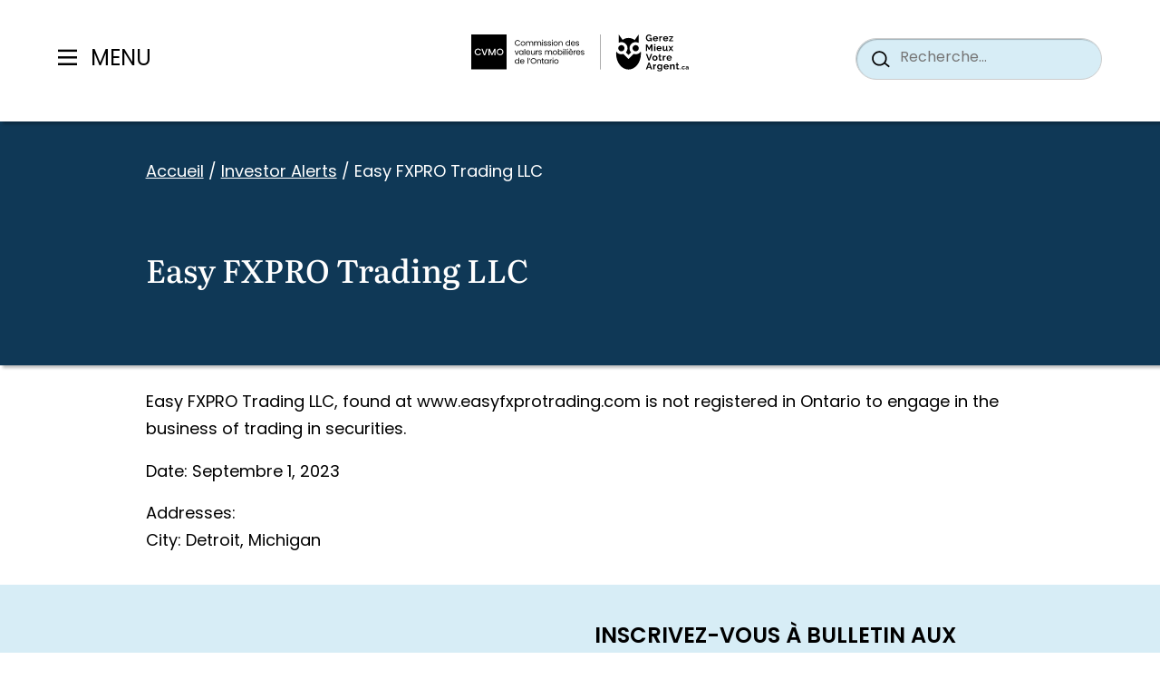

--- FILE ---
content_type: text/html; charset=UTF-8
request_url: https://www.gerezmieuxvotreargent.ca/investor-alerts/easy-fxpro-trading-llc/
body_size: 25652
content:
<!doctype html><html lang="fr-FR"><head><meta charset="UTF-8"><meta name="viewport" content="width=device-width, initial-scale=1"><link rel="profile" href="https://gmpg.org/xfn/11"><link rel="preconnect" href="https://use.typekit.net/" crossorigin><link rel="preconnect" href="https://p.typekit.net/" crossorigin><link rel="stylesheet" href="https://use.typekit.net/buc0ggs.css"><meta name='robots' content='index, follow, max-image-preview:large, max-snippet:-1, max-video-preview:-1' /> <script defer src="[data-uri]"></script> <!-- This site is optimized with the Yoast SEO Premium plugin v26.7 (Yoast SEO v26.7) - https://yoast.com/wordpress/plugins/seo/ --><title>Easy FXPRO Trading LLC | GetSmarterAboutMoney.ca</title><link rel="canonical" href="https://www.getsmarteraboutmoney.ca/investor-alerts/easy-fxpro-trading-llc/" /><meta property="og:locale" content="fr_FR" /><meta property="og:type" content="article" /><meta property="og:title" content="Easy FXPRO Trading LLC" /><meta property="og:description" content="Easy FXPRO Trading LLC, found at www.easyfxprotrading.com is not registered in Ontario to engage in…" /><meta property="og:url" content="https://www.gerezmieuxvotreargent.ca/investor-alerts/easy-fxpro-trading-llc/" /><meta property="og:site_name" content="GetSmarterAboutMoney.ca" /><meta property="article:modified_time" content="2025-10-06T05:07:07+00:00" /><meta property="og:image" content="https://www.gerezmieuxvotreargent.ca/app/uploads/2025/08/HomePage_1600x900_SocialCard_Spring2025_NEW.png" /><meta property="og:image:width" content="1600" /><meta property="og:image:height" content="900" /><meta property="og:image:type" content="image/png" /><meta name="twitter:card" content="summary_large_image" /> <script type="application/ld+json" class="yoast-schema-graph">{"@context":"https://schema.org","@graph":[{"@type":"WebPage","@id":"https://www.gerezmieuxvotreargent.ca/investor-alerts/easy-fxpro-trading-llc/","url":"https://www.gerezmieuxvotreargent.ca/investor-alerts/easy-fxpro-trading-llc/","name":"Easy FXPRO Trading LLC | GetSmarterAboutMoney.ca","isPartOf":{"@id":"https://www.gerezmieuxvotreargent.ca/#website"},"datePublished":"2023-09-01T17:14:02+00:00","dateModified":"2025-10-06T05:07:07+00:00","breadcrumb":{"@id":"https://www.gerezmieuxvotreargent.ca/investor-alerts/easy-fxpro-trading-llc/#breadcrumb"},"inLanguage":"fr-FR","potentialAction":[{"@type":"ReadAction","target":["https://www.gerezmieuxvotreargent.ca/investor-alerts/easy-fxpro-trading-llc/"]}]},{"@type":"BreadcrumbList","@id":"https://www.gerezmieuxvotreargent.ca/investor-alerts/easy-fxpro-trading-llc/#breadcrumb","itemListElement":[{"@type":"ListItem","position":1,"name":"Accueil","item":"https://www.gerezmieuxvotreargent.ca/"},{"@type":"ListItem","position":2,"name":"Investor Alerts","item":"https://www.gerezmieuxvotreargent.ca/investor-alerts/"},{"@type":"ListItem","position":3,"name":"Easy FXPRO Trading LLC"}]},{"@type":"WebSite","@id":"https://www.gerezmieuxvotreargent.ca/#website","url":"https://www.gerezmieuxvotreargent.ca/","name":"GetSmarterAboutMoney.ca","description":"Make informed financial decisions.","potentialAction":[{"@type":"SearchAction","target":{"@type":"EntryPoint","urlTemplate":"https://www.gerezmieuxvotreargent.ca/?s={search_term_string}"},"query-input":{"@type":"PropertyValueSpecification","valueRequired":true,"valueName":"search_term_string"}}],"inLanguage":"fr-FR"}]}</script> <!-- / Yoast SEO Premium plugin. --><link rel='dns-prefetch' href='//www.gerezmieuxvotreargent.ca' /><link rel='dns-prefetch' href='//unpkg.com' /><link rel='dns-prefetch' href='//www.getsmarteraboutmoney.ca' /><link rel="alternate" type="application/rss+xml" title="GetSmarterAboutMoney.ca &raquo; Feed" href="https://www.gerezmieuxvotreargent.ca/feed/" /><link rel="alternate" type="application/rss+xml" title="GetSmarterAboutMoney.ca &raquo; Comments Feed" href="https://www.gerezmieuxvotreargent.ca/comments/feed/" /><link rel="alternate" title="oEmbed (JSON)" type="application/json+oembed" href="https://www.gerezmieuxvotreargent.ca/wp-json/oembed/1.0/embed?url=https%3A%2F%2Fwww.gerezmieuxvotreargent.ca%2Finvestor-alerts%2Feasy-fxpro-trading-llc%2F" /><link rel="alternate" title="oEmbed (XML)" type="text/xml+oembed" href="https://www.gerezmieuxvotreargent.ca/wp-json/oembed/1.0/embed?url=https%3A%2F%2Fwww.gerezmieuxvotreargent.ca%2Finvestor-alerts%2Feasy-fxpro-trading-llc%2F&#038;format=xml" /><style id='wp-img-auto-sizes-contain-inline-css'>img:is([sizes=auto i],[sizes^="auto," i]){contain-intrinsic-size:3000px 1500px}
/*# sourceURL=wp-img-auto-sizes-contain-inline-css */</style><style id='wp-block-library-inline-css'>:root{--wp-block-synced-color:#7a00df;--wp-block-synced-color--rgb:122,0,223;--wp-bound-block-color:var(--wp-block-synced-color);--wp-editor-canvas-background:#ddd;--wp-admin-theme-color:#007cba;--wp-admin-theme-color--rgb:0,124,186;--wp-admin-theme-color-darker-10:#006ba1;--wp-admin-theme-color-darker-10--rgb:0,107,160.5;--wp-admin-theme-color-darker-20:#005a87;--wp-admin-theme-color-darker-20--rgb:0,90,135;--wp-admin-border-width-focus:2px}@media (min-resolution:192dpi){:root{--wp-admin-border-width-focus:1.5px}}.wp-element-button{cursor:pointer}:root .has-very-light-gray-background-color{background-color:#eee}:root .has-very-dark-gray-background-color{background-color:#313131}:root .has-very-light-gray-color{color:#eee}:root .has-very-dark-gray-color{color:#313131}:root .has-vivid-green-cyan-to-vivid-cyan-blue-gradient-background{background:linear-gradient(135deg,#00d084,#0693e3)}:root .has-purple-crush-gradient-background{background:linear-gradient(135deg,#34e2e4,#4721fb 50%,#ab1dfe)}:root .has-hazy-dawn-gradient-background{background:linear-gradient(135deg,#faaca8,#dad0ec)}:root .has-subdued-olive-gradient-background{background:linear-gradient(135deg,#fafae1,#67a671)}:root .has-atomic-cream-gradient-background{background:linear-gradient(135deg,#fdd79a,#004a59)}:root .has-nightshade-gradient-background{background:linear-gradient(135deg,#330968,#31cdcf)}:root .has-midnight-gradient-background{background:linear-gradient(135deg,#020381,#2874fc)}:root{--wp--preset--font-size--normal:16px;--wp--preset--font-size--huge:42px}.has-regular-font-size{font-size:1em}.has-larger-font-size{font-size:2.625em}.has-normal-font-size{font-size:var(--wp--preset--font-size--normal)}.has-huge-font-size{font-size:var(--wp--preset--font-size--huge)}.has-text-align-center{text-align:center}.has-text-align-left{text-align:left}.has-text-align-right{text-align:right}.has-fit-text{white-space:nowrap!important}#end-resizable-editor-section{display:none}.aligncenter{clear:both}.items-justified-left{justify-content:flex-start}.items-justified-center{justify-content:center}.items-justified-right{justify-content:flex-end}.items-justified-space-between{justify-content:space-between}.screen-reader-text{border:0;clip-path:inset(50%);height:1px;margin:-1px;overflow:hidden;padding:0;position:absolute;width:1px;word-wrap:normal!important}.screen-reader-text:focus{background-color:#ddd;clip-path:none;color:#444;display:block;font-size:1em;height:auto;left:5px;line-height:normal;padding:15px 23px 14px;text-decoration:none;top:5px;width:auto;z-index:100000}html :where(.has-border-color){border-style:solid}html :where([style*=border-top-color]){border-top-style:solid}html :where([style*=border-right-color]){border-right-style:solid}html :where([style*=border-bottom-color]){border-bottom-style:solid}html :where([style*=border-left-color]){border-left-style:solid}html :where([style*=border-width]){border-style:solid}html :where([style*=border-top-width]){border-top-style:solid}html :where([style*=border-right-width]){border-right-style:solid}html :where([style*=border-bottom-width]){border-bottom-style:solid}html :where([style*=border-left-width]){border-left-style:solid}html :where(img[class*=wp-image-]){height:auto;max-width:100%}:where(figure){margin:0 0 1em}html :where(.is-position-sticky){--wp-admin--admin-bar--position-offset:var(--wp-admin--admin-bar--height,0px)}@media screen and (max-width:600px){html :where(.is-position-sticky){--wp-admin--admin-bar--position-offset:0px}}

/*# sourceURL=wp-block-library-inline-css */</style><style id='global-styles-inline-css'>:root{--wp--preset--aspect-ratio--square: 1;--wp--preset--aspect-ratio--4-3: 4/3;--wp--preset--aspect-ratio--3-4: 3/4;--wp--preset--aspect-ratio--3-2: 3/2;--wp--preset--aspect-ratio--2-3: 2/3;--wp--preset--aspect-ratio--16-9: 16/9;--wp--preset--aspect-ratio--9-16: 9/16;--wp--preset--color--black: #000000;--wp--preset--color--cyan-bluish-gray: #abb8c3;--wp--preset--color--white: #ffffff;--wp--preset--color--pale-pink: #f78da7;--wp--preset--color--vivid-red: #cf2e2e;--wp--preset--color--luminous-vivid-orange: #ff6900;--wp--preset--color--luminous-vivid-amber: #fcb900;--wp--preset--color--light-green-cyan: #7bdcb5;--wp--preset--color--vivid-green-cyan: #00d084;--wp--preset--color--pale-cyan-blue: #8ed1fc;--wp--preset--color--vivid-cyan-blue: #0693e3;--wp--preset--color--vivid-purple: #9b51e0;--wp--preset--color--primary: var(--wp--custom--theme-colors--primary);--wp--preset--color--secondary: var(--wp--custom--theme-colors--secondary);--wp--preset--color--tertiary: var(--wp--custom--theme-colors--tertiary);--wp--preset--color--accent: var(--wp--custom--theme-colors--accent);--wp--preset--color--background: var(--wp--custom--theme-colors--background);--wp--preset--color--foreground: var(--wp--custom--theme-colors--foreground);--wp--preset--color--muted: var(--wp--custom--theme-colors--muted);--wp--preset--gradient--vivid-cyan-blue-to-vivid-purple: linear-gradient(135deg,rgb(6,147,227) 0%,rgb(155,81,224) 100%);--wp--preset--gradient--light-green-cyan-to-vivid-green-cyan: linear-gradient(135deg,rgb(122,220,180) 0%,rgb(0,208,130) 100%);--wp--preset--gradient--luminous-vivid-amber-to-luminous-vivid-orange: linear-gradient(135deg,rgb(252,185,0) 0%,rgb(255,105,0) 100%);--wp--preset--gradient--luminous-vivid-orange-to-vivid-red: linear-gradient(135deg,rgb(255,105,0) 0%,rgb(207,46,46) 100%);--wp--preset--gradient--very-light-gray-to-cyan-bluish-gray: linear-gradient(135deg,rgb(238,238,238) 0%,rgb(169,184,195) 100%);--wp--preset--gradient--cool-to-warm-spectrum: linear-gradient(135deg,rgb(74,234,220) 0%,rgb(151,120,209) 20%,rgb(207,42,186) 40%,rgb(238,44,130) 60%,rgb(251,105,98) 80%,rgb(254,248,76) 100%);--wp--preset--gradient--blush-light-purple: linear-gradient(135deg,rgb(255,206,236) 0%,rgb(152,150,240) 100%);--wp--preset--gradient--blush-bordeaux: linear-gradient(135deg,rgb(254,205,165) 0%,rgb(254,45,45) 50%,rgb(107,0,62) 100%);--wp--preset--gradient--luminous-dusk: linear-gradient(135deg,rgb(255,203,112) 0%,rgb(199,81,192) 50%,rgb(65,88,208) 100%);--wp--preset--gradient--pale-ocean: linear-gradient(135deg,rgb(255,245,203) 0%,rgb(182,227,212) 50%,rgb(51,167,181) 100%);--wp--preset--gradient--electric-grass: linear-gradient(135deg,rgb(202,248,128) 0%,rgb(113,206,126) 100%);--wp--preset--gradient--midnight: linear-gradient(135deg,rgb(2,3,129) 0%,rgb(40,116,252) 100%);--wp--preset--font-size--small: 13px;--wp--preset--font-size--medium: 20px;--wp--preset--font-size--large: 36px;--wp--preset--font-size--x-large: 42px;--wp--preset--font-size--sm: var(--wp--custom--font-sizes--sm);--wp--preset--font-size--md: var(--wp--custom--font-sizes--md);--wp--preset--font-size--lg: var(--wp--custom--font-sizes--lg);--wp--preset--font-size--xl: var(--wp--custom--font-sizes--xl);--wp--preset--font-size--xxl: var(--wp--custom--font-sizes--xxl);--wp--preset--font-size--xxxl: var(--wp--custom--font-sizes--xxxl);--wp--preset--font-family--sans-serif: var(--wp--custom--font-families--sans-serif);--wp--preset--spacing--20: 0.44rem;--wp--preset--spacing--30: 0.67rem;--wp--preset--spacing--40: 1rem;--wp--preset--spacing--50: 1.5rem;--wp--preset--spacing--60: 2.25rem;--wp--preset--spacing--70: 3.38rem;--wp--preset--spacing--80: 5.06rem;--wp--preset--shadow--natural: 6px 6px 9px rgba(0, 0, 0, 0.2);--wp--preset--shadow--deep: 12px 12px 50px rgba(0, 0, 0, 0.4);--wp--preset--shadow--sharp: 6px 6px 0px rgba(0, 0, 0, 0.2);--wp--preset--shadow--outlined: 6px 6px 0px -3px rgb(255, 255, 255), 6px 6px rgb(0, 0, 0);--wp--preset--shadow--crisp: 6px 6px 0px rgb(0, 0, 0);--wp--custom--colors--white: #FFFFFF;--wp--custom--colors--grey-1: #e0e0e0;--wp--custom--colors--grey-2: #F5F7F8;--wp--custom--colors--grey-3: #373b41;--wp--custom--colors--black: #000000;--wp--custom--colors--red: #c82829;--wp--custom--colors--orange: #f5871f;--wp--custom--colors--yellow: #eab700;--wp--custom--colors--green: #718c00;--wp--custom--colors--cyan: #3e999f;--wp--custom--colors--blue: #0F3856;--wp--custom--colors--purple: #8959a8;--wp--custom--colors--brown: #a3685a;--wp--custom--theme-colors--primary: var(--wp--custom--colors--purple);--wp--custom--theme-colors--secondary: var(--wp--custom--colors--blue);--wp--custom--theme-colors--tertiary: var(--wp--custom--colors--cyan);--wp--custom--theme-colors--accent: var(--wp--custom--colors--orange);--wp--custom--theme-colors--error: var(--wp--custom--colors--red);--wp--custom--theme-colors--warning: var(--wp--custom--colors--orange);--wp--custom--theme-colors--success: var(--wp--custom--colors--green);--wp--custom--theme-colors--info: var(--wp--custom--colors--cyan);--wp--custom--theme-colors--background: var(--wp--custom--colors--white);--wp--custom--theme-colors--foreground: var(--wp--custom--colors--black);--wp--custom--theme-colors--muted: var(--wp--custom--colors--grey-2);--wp--custom--theme-colors--link: var(--wp--custom--colors--blue);--wp--custom--layout--narrow: 35.5rem;--wp--custom--layout--default: 67.93rem;--wp--custom--layout--wide: 60rem;--wp--custom--layout--extra-wide: 92rem;--wp--custom--sizes--gutter: 1rem;--wp--custom--font-families--sans-serif: Poppins, sans-serif;--wp--custom--font-families--heading: literata-variable, sans-serif;--wp--custom--font-families--monospace: monaco, consolas, 'Andale Mono', 'DejaVu Sans Mono', monospace;--wp--custom--font-families--pre: 'Courier 10 Pitch', courier, monospace;--wp--custom--font-sizes--sm: 0.875rem;--wp--custom--font-sizes--md: 1rem;--wp--custom--font-sizes--lg: 1.125rem;--wp--custom--font-sizes--xl: 1.25rem;--wp--custom--font-sizes--xxl: 1.5rem;--wp--custom--font-sizes--xxxl: 2rem;--wp--custom--heading-sizes--1: 2.188rem;--wp--custom--heading-sizes--2: 1.5rem;--wp--custom--heading-sizes--3: 1.35rem;--wp--custom--heading-sizes--4: 1.25rem;--wp--custom--heading-sizes--5: 1.25rem;--wp--custom--heading-sizes--6: 1.25em;--wp--custom--body-sizes--mobile: 1rem;--wp--custom--body-sizes--desktop: 1.125rem;--wp--custom--breakpoints--mobile: 375px;--wp--custom--breakpoints--tablet: 600px;--wp--custom--breakpoints--desktop: 1080px;}.wp-block-heading{--wp--preset--font-size--h-1: var(--wp--custom--heading-sizes--1);--wp--preset--font-size--h-2: var(--wp--custom--heading-sizes--2);--wp--preset--font-size--h-3: var(--wp--custom--heading-sizes--3);--wp--preset--font-size--h-4: var(--wp--custom--heading-sizes--4);--wp--preset--font-size--h-5: var(--wp--custom--heading-sizes--5);--wp--preset--font-size--h-6: var(--wp--custom--heading-sizes--6);}.wp-block-post-title{--wp--preset--font-size--h-1: var(--wp--custom--heading-sizes--1);--wp--preset--font-size--h-2: var(--wp--custom--heading-sizes--2);--wp--preset--font-size--h-3: var(--wp--custom--heading-sizes--3);--wp--preset--font-size--h-4: var(--wp--custom--heading-sizes--4);--wp--preset--font-size--h-5: var(--wp--custom--heading-sizes--5);--wp--preset--font-size--h-6: var(--wp--custom--heading-sizes--6);}:root { --wp--style--global--content-size: var(--wp--custom--layout--default);--wp--style--global--wide-size: var(--wp--custom--layout--wide); }:where(body) { margin: 0; }.wp-site-blocks > .alignleft { float: left; margin-right: 2em; }.wp-site-blocks > .alignright { float: right; margin-left: 2em; }.wp-site-blocks > .aligncenter { justify-content: center; margin-left: auto; margin-right: auto; }:where(.is-layout-flex){gap: 0.5em;}:where(.is-layout-grid){gap: 0.5em;}.is-layout-flow > .alignleft{float: left;margin-inline-start: 0;margin-inline-end: 2em;}.is-layout-flow > .alignright{float: right;margin-inline-start: 2em;margin-inline-end: 0;}.is-layout-flow > .aligncenter{margin-left: auto !important;margin-right: auto !important;}.is-layout-constrained > .alignleft{float: left;margin-inline-start: 0;margin-inline-end: 2em;}.is-layout-constrained > .alignright{float: right;margin-inline-start: 2em;margin-inline-end: 0;}.is-layout-constrained > .aligncenter{margin-left: auto !important;margin-right: auto !important;}.is-layout-constrained > :where(:not(.alignleft):not(.alignright):not(.alignfull)){max-width: var(--wp--style--global--content-size);margin-left: auto !important;margin-right: auto !important;}.is-layout-constrained > .alignwide{max-width: var(--wp--style--global--wide-size);}body .is-layout-flex{display: flex;}.is-layout-flex{flex-wrap: wrap;align-items: center;}.is-layout-flex > :is(*, div){margin: 0;}body .is-layout-grid{display: grid;}.is-layout-grid > :is(*, div){margin: 0;}body{padding-top: 0px;padding-right: 0px;padding-bottom: 0px;padding-left: 0px;}a:where(:not(.wp-element-button)){color: var(--wp--custom--theme-colors--link);text-decoration: underline;}:root :where(.wp-element-button, .wp-block-button__link){background-color: #32373c;border-width: 0;color: #fff;font-family: inherit;font-size: inherit;font-style: inherit;font-weight: inherit;letter-spacing: inherit;line-height: inherit;padding-top: calc(0.667em + 2px);padding-right: calc(1.333em + 2px);padding-bottom: calc(0.667em + 2px);padding-left: calc(1.333em + 2px);text-decoration: none;text-transform: inherit;}.has-black-color{color: var(--wp--preset--color--black) !important;}.has-cyan-bluish-gray-color{color: var(--wp--preset--color--cyan-bluish-gray) !important;}.has-white-color{color: var(--wp--preset--color--white) !important;}.has-pale-pink-color{color: var(--wp--preset--color--pale-pink) !important;}.has-vivid-red-color{color: var(--wp--preset--color--vivid-red) !important;}.has-luminous-vivid-orange-color{color: var(--wp--preset--color--luminous-vivid-orange) !important;}.has-luminous-vivid-amber-color{color: var(--wp--preset--color--luminous-vivid-amber) !important;}.has-light-green-cyan-color{color: var(--wp--preset--color--light-green-cyan) !important;}.has-vivid-green-cyan-color{color: var(--wp--preset--color--vivid-green-cyan) !important;}.has-pale-cyan-blue-color{color: var(--wp--preset--color--pale-cyan-blue) !important;}.has-vivid-cyan-blue-color{color: var(--wp--preset--color--vivid-cyan-blue) !important;}.has-vivid-purple-color{color: var(--wp--preset--color--vivid-purple) !important;}.has-primary-color{color: var(--wp--preset--color--primary) !important;}.has-secondary-color{color: var(--wp--preset--color--secondary) !important;}.has-tertiary-color{color: var(--wp--preset--color--tertiary) !important;}.has-accent-color{color: var(--wp--preset--color--accent) !important;}.has-background-color{color: var(--wp--preset--color--background) !important;}.has-foreground-color{color: var(--wp--preset--color--foreground) !important;}.has-muted-color{color: var(--wp--preset--color--muted) !important;}.has-black-background-color{background-color: var(--wp--preset--color--black) !important;}.has-cyan-bluish-gray-background-color{background-color: var(--wp--preset--color--cyan-bluish-gray) !important;}.has-white-background-color{background-color: var(--wp--preset--color--white) !important;}.has-pale-pink-background-color{background-color: var(--wp--preset--color--pale-pink) !important;}.has-vivid-red-background-color{background-color: var(--wp--preset--color--vivid-red) !important;}.has-luminous-vivid-orange-background-color{background-color: var(--wp--preset--color--luminous-vivid-orange) !important;}.has-luminous-vivid-amber-background-color{background-color: var(--wp--preset--color--luminous-vivid-amber) !important;}.has-light-green-cyan-background-color{background-color: var(--wp--preset--color--light-green-cyan) !important;}.has-vivid-green-cyan-background-color{background-color: var(--wp--preset--color--vivid-green-cyan) !important;}.has-pale-cyan-blue-background-color{background-color: var(--wp--preset--color--pale-cyan-blue) !important;}.has-vivid-cyan-blue-background-color{background-color: var(--wp--preset--color--vivid-cyan-blue) !important;}.has-vivid-purple-background-color{background-color: var(--wp--preset--color--vivid-purple) !important;}.has-primary-background-color{background-color: var(--wp--preset--color--primary) !important;}.has-secondary-background-color{background-color: var(--wp--preset--color--secondary) !important;}.has-tertiary-background-color{background-color: var(--wp--preset--color--tertiary) !important;}.has-accent-background-color{background-color: var(--wp--preset--color--accent) !important;}.has-background-background-color{background-color: var(--wp--preset--color--background) !important;}.has-foreground-background-color{background-color: var(--wp--preset--color--foreground) !important;}.has-muted-background-color{background-color: var(--wp--preset--color--muted) !important;}.has-black-border-color{border-color: var(--wp--preset--color--black) !important;}.has-cyan-bluish-gray-border-color{border-color: var(--wp--preset--color--cyan-bluish-gray) !important;}.has-white-border-color{border-color: var(--wp--preset--color--white) !important;}.has-pale-pink-border-color{border-color: var(--wp--preset--color--pale-pink) !important;}.has-vivid-red-border-color{border-color: var(--wp--preset--color--vivid-red) !important;}.has-luminous-vivid-orange-border-color{border-color: var(--wp--preset--color--luminous-vivid-orange) !important;}.has-luminous-vivid-amber-border-color{border-color: var(--wp--preset--color--luminous-vivid-amber) !important;}.has-light-green-cyan-border-color{border-color: var(--wp--preset--color--light-green-cyan) !important;}.has-vivid-green-cyan-border-color{border-color: var(--wp--preset--color--vivid-green-cyan) !important;}.has-pale-cyan-blue-border-color{border-color: var(--wp--preset--color--pale-cyan-blue) !important;}.has-vivid-cyan-blue-border-color{border-color: var(--wp--preset--color--vivid-cyan-blue) !important;}.has-vivid-purple-border-color{border-color: var(--wp--preset--color--vivid-purple) !important;}.has-primary-border-color{border-color: var(--wp--preset--color--primary) !important;}.has-secondary-border-color{border-color: var(--wp--preset--color--secondary) !important;}.has-tertiary-border-color{border-color: var(--wp--preset--color--tertiary) !important;}.has-accent-border-color{border-color: var(--wp--preset--color--accent) !important;}.has-background-border-color{border-color: var(--wp--preset--color--background) !important;}.has-foreground-border-color{border-color: var(--wp--preset--color--foreground) !important;}.has-muted-border-color{border-color: var(--wp--preset--color--muted) !important;}.has-vivid-cyan-blue-to-vivid-purple-gradient-background{background: var(--wp--preset--gradient--vivid-cyan-blue-to-vivid-purple) !important;}.has-light-green-cyan-to-vivid-green-cyan-gradient-background{background: var(--wp--preset--gradient--light-green-cyan-to-vivid-green-cyan) !important;}.has-luminous-vivid-amber-to-luminous-vivid-orange-gradient-background{background: var(--wp--preset--gradient--luminous-vivid-amber-to-luminous-vivid-orange) !important;}.has-luminous-vivid-orange-to-vivid-red-gradient-background{background: var(--wp--preset--gradient--luminous-vivid-orange-to-vivid-red) !important;}.has-very-light-gray-to-cyan-bluish-gray-gradient-background{background: var(--wp--preset--gradient--very-light-gray-to-cyan-bluish-gray) !important;}.has-cool-to-warm-spectrum-gradient-background{background: var(--wp--preset--gradient--cool-to-warm-spectrum) !important;}.has-blush-light-purple-gradient-background{background: var(--wp--preset--gradient--blush-light-purple) !important;}.has-blush-bordeaux-gradient-background{background: var(--wp--preset--gradient--blush-bordeaux) !important;}.has-luminous-dusk-gradient-background{background: var(--wp--preset--gradient--luminous-dusk) !important;}.has-pale-ocean-gradient-background{background: var(--wp--preset--gradient--pale-ocean) !important;}.has-electric-grass-gradient-background{background: var(--wp--preset--gradient--electric-grass) !important;}.has-midnight-gradient-background{background: var(--wp--preset--gradient--midnight) !important;}.has-small-font-size{font-size: var(--wp--preset--font-size--small) !important;}.has-medium-font-size{font-size: var(--wp--preset--font-size--medium) !important;}.has-large-font-size{font-size: var(--wp--preset--font-size--large) !important;}.has-x-large-font-size{font-size: var(--wp--preset--font-size--x-large) !important;}.has-sm-font-size{font-size: var(--wp--preset--font-size--sm) !important;}.has-md-font-size{font-size: var(--wp--preset--font-size--md) !important;}.has-lg-font-size{font-size: var(--wp--preset--font-size--lg) !important;}.has-xl-font-size{font-size: var(--wp--preset--font-size--xl) !important;}.has-xxl-font-size{font-size: var(--wp--preset--font-size--xxl) !important;}.has-xxxl-font-size{font-size: var(--wp--preset--font-size--xxxl) !important;}.has-sans-serif-font-family{font-family: var(--wp--preset--font-family--sans-serif) !important;}.wp-block-heading.has-h-1-font-size{font-size: var(--wp--preset--font-size--h-1) !important;}.wp-block-heading.has-h-2-font-size{font-size: var(--wp--preset--font-size--h-2) !important;}.wp-block-heading.has-h-3-font-size{font-size: var(--wp--preset--font-size--h-3) !important;}.wp-block-heading.has-h-4-font-size{font-size: var(--wp--preset--font-size--h-4) !important;}.wp-block-heading.has-h-5-font-size{font-size: var(--wp--preset--font-size--h-5) !important;}.wp-block-heading.has-h-6-font-size{font-size: var(--wp--preset--font-size--h-6) !important;}.wp-block-post-title.has-h-1-font-size{font-size: var(--wp--preset--font-size--h-1) !important;}.wp-block-post-title.has-h-2-font-size{font-size: var(--wp--preset--font-size--h-2) !important;}.wp-block-post-title.has-h-3-font-size{font-size: var(--wp--preset--font-size--h-3) !important;}.wp-block-post-title.has-h-4-font-size{font-size: var(--wp--preset--font-size--h-4) !important;}.wp-block-post-title.has-h-5-font-size{font-size: var(--wp--preset--font-size--h-5) !important;}.wp-block-post-title.has-h-6-font-size{font-size: var(--wp--preset--font-size--h-6) !important;}
/*# sourceURL=global-styles-inline-css */</style><link rel='stylesheet' id='gsam-style-css' href='https://www.gerezmieuxvotreargent.ca/app/cache/autoptimize/css/autoptimize_single_293990bf69daafa5a3738885d4b1e459.css?ver=1.0.8' media='all' /><link rel='stylesheet' id='relevanssi-live-search-css' href='https://www.gerezmieuxvotreargent.ca/app/cache/autoptimize/css/autoptimize_single_c9e779d594fd5b15f2f470fe790ef05b.css?ver=2.5' media='all' /> <script defer id="wpml-cookie-js-extra" src="[data-uri]"></script> <script src="https://www.gerezmieuxvotreargent.ca/app/cache/autoptimize/js/autoptimize_single_d43e4580c6ae5e74aef522dd9a30d632.js?ver=486900" id="wpml-cookie-js" defer data-wp-strategy="defer"></script> <script defer src="https://unpkg.com/@lottiefiles/lottie-player@latest/dist/lottie-player.js?ver=6.9" id="gsam-loti-js"></script> <script defer src="https://unpkg.com/@lottiefiles/lottie-interactivity@latest/dist/lottie-interactivity.min.js?ver=6.9" id="gsam-loti-controls-js"></script> <script defer src="https://www.gerezmieuxvotreargent.ca/wp/wp-includes/js/jquery/jquery.min.js?ver=3.7.1" id="jquery-core-js"></script> <script defer src="https://www.gerezmieuxvotreargent.ca/wp/wp-includes/js/jquery/jquery-migrate.min.js?ver=3.4.1" id="jquery-migrate-js"></script> <script defer id="wpml-xdomain-data-js-extra" src="[data-uri]"></script> <script src="https://www.getsmarteraboutmoney.ca/app/plugins/wpml-multilingual-cms/res/js/xdomain-data.js?ver=486900" id="wpml-xdomain-data-js" defer data-wp-strategy="defer"></script> <link rel="https://api.w.org/" href="https://www.gerezmieuxvotreargent.ca/wp-json/" /><link rel="alternate" title="JSON" type="application/json" href="https://www.gerezmieuxvotreargent.ca/wp-json/wp/v2/gsam_investor_alerts/9319" /><link rel="EditURI" type="application/rsd+xml" title="RSD" href="https://www.gerezmieuxvotreargent.ca/wp/xmlrpc.php?rsd" /><meta name="generator" content="WordPress 6.9" /><link rel='shortlink' href='https://www.gerezmieuxvotreargent.ca/?p=9319' /><meta name="generator" content="WPML ver:4.8.6 stt:1,4;" /><link rel="icon" href="https://www.gerezmieuxvotreargent.ca/app/uploads/2023/07/cropped-gsam-favicon-32x32.png" sizes="32x32" /><link rel="icon" href="https://www.gerezmieuxvotreargent.ca/app/uploads/2023/07/cropped-gsam-favicon-192x192.png" sizes="192x192" /><link rel="apple-touch-icon" href="https://www.gerezmieuxvotreargent.ca/app/uploads/2023/07/cropped-gsam-favicon-180x180.png" /><meta name="msapplication-TileImage" content="https://www.gerezmieuxvotreargent.ca/app/uploads/2023/07/cropped-gsam-favicon-270x270.png" /><style id="wp-custom-css">@media screen and (max-width: 600px) {
    .search .page-header-wrap .search-current-tags {
        margin-bottom: 1.7rem;
    }

    .search .page-header-wrap .search-current-tags .tag-list .tag-clear {
        color: #000 !important;
    }
}</style></head><body class="wp-singular gsam_investor_alerts-template-default single single-gsam_investor_alerts postid-9319 wp-theme-gsam gsam-body-sticky-header"> <!-- Google tag (gtag.js) --> <script defer src="https://www.googletagmanager.com/gtag/js?id=G-7G117S1S32"></script> <script defer src="[data-uri]"></script> <div class="svg-icons-sheet" style="display: none;"><svg><defs> <clipPath id="clip0_219_15336"> <rect width="25.2" height="25.2" fill="white" transform="translate(0.287109)"/> </clipPath> <clipPath id="clip0_1280_8565"> <rect width="40" height="40" fill="white"/> </clipPath> <clipPath id="clip0_1284_8726"> <rect width="40" height="40" fill="white"/> </clipPath> <clipPath id="clip0_1284_8565"> <rect width="40" height="40" fill="white"/> </clipPath> <clipPath id="clip1_1284_8565"> <rect width="40" height="40" fill="white"/> </clipPath> <clipPath id="clip0_219_23917"> <rect width="36" height="37" fill="white"/> </clipPath> <clipPath id="clip0_344_7099"> <rect width="16" height="15" fill="white" transform="translate(0 0.5)"/> </clipPath> <clipPath id="clip0_696_12671"> <rect width="36.01" height="37" fill="white"/> </clipPath><style>.st0 {
        fill: #fff;
      }</style><filter id="filter0_d_214_7750" x="0" y="0" width="20.6836" height="20.6836" filterUnits="userSpaceOnUse" color-interpolation-filters="sRGB"> <feFlood flood-opacity="0" result="BackgroundImageFix"/> <feColorMatrix in="SourceAlpha" type="matrix" values="0 0 0 0 0 0 0 0 0 0 0 0 0 0 0 0 0 0 127 0" result="hardAlpha"/> <feOffset dx="1" dy="1"/> <feGaussianBlur stdDeviation="0.5"/> <feComposite in2="hardAlpha" operator="out"/> <feColorMatrix type="matrix" values="0 0 0 0 0 0 0 0 0 0 0 0 0 0 0 0 0 0 0.25 0"/> <feBlend mode="normal" in2="BackgroundImageFix" result="effect1_dropShadow_214_7750"/> <feBlend mode="normal" in="SourceGraphic" in2="effect1_dropShadow_214_7750" result="shape"/> </filter> <clipPath id="clip0_219_23924"> <rect width="33.9167" height="37" fill="white"/> </clipPath> <clipPath id="clip0_214_4590"> <rect y="31" width="30.7692" height="20" rx="10" transform="rotate(-90 0 31)" fill="white"/> </clipPath> <rect id="SVGID_1_" x="2" y="1.7" width="26" height="26.6"/> <clipPath id="clip0_3755_39902"> <rect width="40" height="40" fill="white"/> </clipPath> </defs> <symbol id="icon-arrow" viewBox="0 0 38 38"> <path fill-rule="evenodd" clip-rule="evenodd" d="M18.6311 7.05297C19.3267 6.35734 20.4545 6.35734 21.1502 7.05297L31.8377 17.7405C32.5333 18.4361 32.5333 19.5639 31.8377 20.2595L21.1502 30.947C20.4545 31.6427 19.3267 31.6427 18.6311 30.947C17.9355 30.2514 17.9355 29.1236 18.6311 28.428L26.2778 20.7812H7.42188C6.43812 20.7812 5.64062 19.9838 5.64062 19C5.64062 18.0162 6.43812 17.2188 7.42188 17.2188H26.2778L18.6311 9.57203C17.9355 8.87641 17.9355 7.74859 18.6311 7.05297Z" fill="black"/> </symbol> <symbol id="icon-arrow-light" viewBox="0 0 38 38"> <path fill-rule="evenodd" clip-rule="evenodd" d="M18.6311 7.05297C19.3267 6.35734 20.4545 6.35734 21.1502 7.05297L31.8377 17.7405C32.5333 18.4361 32.5333 19.5639 31.8377 20.2595L21.1502 30.947C20.4545 31.6427 19.3267 31.6427 18.6311 30.947C17.9355 30.2514 17.9355 29.1236 18.6311 28.428L26.2778 20.7812H7.42188C6.43812 20.7812 5.64062 19.9838 5.64062 19C5.64062 18.0162 6.43812 17.2188 7.42188 17.2188H26.2778L18.6311 9.57203C17.9355 8.87641 17.9355 7.74859 18.6311 7.05297Z"/> </symbol> <symbol id="icon-back-arrow" viewBox="0 0 21 15"> <path fill-rule="evenodd" clip-rule="evenodd" d="M8.30923 0.313814C8.73026 0.732233 8.73026 1.41062 8.30923 1.82904L3.68095 6.42857H19.0938C19.6892 6.42857 20.1719 6.90827 20.1719 7.5C20.1719 8.09173 19.6892 8.57143 19.0938 8.57143H3.68095L8.30923 13.171C8.73026 13.5894 8.73026 14.2678 8.30923 14.6862C7.88819 15.1046 7.20556 15.1046 6.78453 14.6862L0.315776 8.25762C-0.105258 7.8392 -0.105258 7.1608 0.315776 6.74239L6.78453 0.313814C7.20556 -0.104605 7.88819 -0.104605 8.30923 0.313814Z" fill="white"/> </symbol><symbol id="icon-box-arrow-rigid" viewBox="0 0 40 40"> <path d="M30.1646 32.8372H6.97236V9.64503H16.4261V7.67267H5V34.8096H32.1369V23.4515H30.1646V32.8372Z" fill="black"/> <path d="M22.4384 4V5.97236H32.5042L15.0658 23.4107L16.4669 24.8118L34.0277 7.23739V17.0856H36V4H22.4384Z" fill="black"/> </symbol><symbol id="icon-box-arrow" viewBox="0 0 26 26"> <g clip-path="url(#clip0_219_15336)"> <mask id="mask0_219_15336" style="mask-type:luminance" maskUnits="userSpaceOnUse" x="0" y="0" width="26" height="26"> <path d="M25.4871 0H0.287109V25.2H25.4871V0Z" fill="white"/> </mask> <g mask="url(#mask0_219_15336)"> <path d="M8.72711 16.75C8.53711 16.55 8.43711 16.31 8.42711 16.03C8.41711 15.75 8.51711 15.51 8.72711 15.3L21.9171 2.1H15.2971C14.9971 2.1 14.7471 2 14.5471 1.8C14.3471 1.6 14.2471 1.35 14.2471 1.05C14.2471 0.75 14.3471 0.5 14.5471 0.3C14.7471 0.1 14.9971 0 15.2971 0H24.4371C24.7371 0 24.9871 0.1 25.1871 0.3C25.3871 0.5 25.4871 0.75 25.4871 1.05V10.19C25.4871 10.49 25.3871 10.74 25.1871 10.94C24.9871 11.14 24.7371 11.24 24.4371 11.24C24.1371 11.24 23.8871 11.14 23.6871 10.94C23.4871 10.74 23.3871 10.49 23.3871 10.19V3.61L10.1871 16.8C9.98711 16.99 9.74711 17.08 9.46711 17.08C9.18711 17.08 8.93711 16.97 8.72711 16.75ZM2.38711 25.2C1.82711 25.2 1.33711 24.99 0.917109 24.57C0.497109 24.15 0.287109 23.66 0.287109 23.1V2.1C0.287109 1.54 0.497109 1.05 0.917109 0.63C1.33711 0.21 1.82711 0 2.38711 0H11.1071C11.4071 0 11.6571 0.1 11.8571 0.3C12.0571 0.5 12.1571 0.75 12.1571 1.05C12.1571 1.35 12.0571 1.6 11.8571 1.8C11.6571 2 11.4071 2.1 11.1071 2.1H2.38711V23.1H23.3871V14.39C23.3871 14.09 23.4871 13.84 23.6871 13.64C23.8871 13.44 24.1371 13.34 24.4371 13.34C24.7371 13.34 24.9871 13.44 25.1871 13.64C25.3871 13.84 25.4871 14.09 25.4871 14.39V23.1C25.4871 23.66 25.2771 24.15 24.8571 24.57C24.4371 24.99 23.9471 25.2 23.3871 25.2H2.38711Z" fill="#3A6F8F"/> </g> </g> </symbol><symbol id="icon-checkmark-bold" viewBox="0 0 40 40"> <path d="M39 13.0845L32.73 7L17.53 22.0211L7.27 11.9437L1 18.0282L17.53 34L39 13.0845Z" fill="black"/> </symbol><symbol id="icon-checkmark" viewBox="0 0 20 20"> <path fill-rule="evenodd" clip-rule="evenodd" d="M16.6616 4.5294C16.9213 4.75671 16.9477 5.15156 16.7204 5.41133L7.97036 15.4113C7.85645 15.5415 7.69368 15.6187 7.5208 15.6244C7.34791 15.6302 7.18037 15.564 7.05806 15.4417L3.30806 11.6917C3.06398 11.4476 3.06398 11.0519 3.30806 10.8078C3.55214 10.5637 3.94786 10.5637 4.19194 10.8078L7.46956 14.0854L15.7796 4.5882C16.0069 4.32843 16.4018 4.3021 16.6616 4.5294Z" fill="#073265"/> </symbol> <symbol id="icon-chevron" viewBox="0 0 25 25"> <path fill-rule="evenodd" clip-rule="evenodd" d="M8.15573 4.64011C8.61338 4.18246 9.35537 4.18246 9.81302 4.64011L16.8443 11.6714C17.3019 12.129 17.3019 12.871 16.8443 13.3286L9.81302 20.3599C9.35537 20.8175 8.61338 20.8175 8.15573 20.3599C7.69809 19.9022 7.69809 19.1603 8.15573 18.7026L14.3583 12.5L8.15573 6.29739C7.69809 5.83975 7.69809 5.09775 8.15573 4.64011Z" fill="white"/> </symbol> <symbol id="icon-chevron-light" viewBox="0 0 25 25"> <path fill-rule="evenodd" clip-rule="evenodd" d="M8.15573 4.64011C8.61338 4.18246 9.35537 4.18246 9.81302 4.64011L16.8443 11.6714C17.3019 12.129 17.3019 12.871 16.8443 13.3286L9.81302 20.3599C9.35537 20.8175 8.61338 20.8175 8.15573 20.3599C7.69809 19.9022 7.69809 19.1603 8.15573 18.7026L14.3583 12.5L8.15573 6.29739C7.69809 5.83975 7.69809 5.09775 8.15573 4.64011Z" /> </symbol> <symbol id="icon-circle" viewBox="0 0 40 40"> <g clip-path="url(#clip0_1280_8565)"> <circle cx="20" cy="20" r="20" fill="#D9D9D9"/> </g> </symbol><symbol id="icon-download-round" viewBox="0 0 26 26"> <path fill-rule="evenodd" clip-rule="evenodd" d="M0.952669 11.9073C1.47882 11.9073 1.90534 12.3339 1.90534 12.86V20.8039H23.7242V12.86C23.7242 12.3339 24.1507 11.9073 24.6768 11.9073C25.203 11.9073 25.6295 12.3339 25.6295 12.86V21.0152C25.6295 21.9508 24.871 22.7093 23.9354 22.7093H1.69405C0.75845 22.7093 -3.8147e-06 21.9508 -3.8147e-06 21.0152V12.86C-3.8147e-06 12.3339 0.426522 11.9073 0.952669 11.9073Z" fill="black"/> <path fill-rule="evenodd" clip-rule="evenodd" d="M13.9122 3.9C13.9122 3.54101 13.6211 3.25 13.2622 3.25H12.6572C12.2982 3.25 12.0072 3.54102 12.0072 3.9V15.7137L5.9969 9.70335C5.74306 9.44951 5.3315 9.44951 5.07766 9.70335L4.64992 10.1311C4.39608 10.3849 4.39608 10.7965 4.64992 11.0503L12.5001 18.9005C12.7539 19.1543 13.1655 19.1543 13.4193 18.9005L21.2695 11.0503C21.5233 10.7965 21.5233 10.3849 21.2695 10.1311L20.8417 9.70335C20.5879 9.44951 20.1763 9.44951 19.9225 9.70335L13.9122 15.7137V3.9Z" fill="black"/> </symbol><symbol id="icon-external-link" viewBox="0 0 99.93 99.93"><title>external-link</title> <path d="M80.87,51.24a6.36,6.36,0,0,0-6.36,6.35v27a2.65,2.65,0,0,1-2.65,2.65H15.36a2.66,2.66,0,0,1-2.65-2.65V28.07a2.66,2.66,0,0,1,2.65-2.65h27a6.35,6.35,0,1,0,0-12.71h-27A15.38,15.38,0,0,0,0,28.07v56.5A15.38,15.38,0,0,0,15.36,99.93h56.5A15.38,15.38,0,0,0,87.22,84.57v-27A6.35,6.35,0,0,0,80.87,51.24Z"/> <path d="M84.57,0H58.23a6.36,6.36,0,0,0,0,12.71h20L36.06,54.88a6.35,6.35,0,0,0,9,9L87.22,21.7v20a6.36,6.36,0,0,0,12.71,0V15.36A15.38,15.38,0,0,0,84.57,0Z"/> </symbol><symbol id="icon-facebook" viewBox="0 0 40 40"> <path d="M40 20C40 8.9543 31.0457 0 20 0C8.9543 0 0 8.9543 0 20C0 29.9824 7.31367 38.2566 16.875 39.757V25.7813H11.7969V20H16.875V15.5938C16.875 10.5813 19.8609 7.8125 24.4293 7.8125C26.6168 7.8125 28.9062 8.20313 28.9062 8.20313V13.125H26.3844C23.9 13.125 23.125 14.6668 23.125 16.25V20H28.6719L27.7852 25.7813H23.125V39.757C32.6863 38.2566 40 29.9824 40 20Z" fill="#0E0E0E"/> </symbol><symbol id="icon-filter-minus" viewBox="0 0 30 30"> <circle cx="15" cy="15" r="15" fill="#C5CCD0"/> <rect x="7.14282" y="12.8572" width="15.7143" height="3.57143" fill="#2C2C2D"/> </symbol><symbol id="icon-filter-plus" viewBox="0 0 30 30"> <circle cx="15" cy="15" r="15" fill="#C5CCD0"/> <rect x="7.14282" y="12.8572" width="15.7143" height="3.57143" fill="#2C2C2D"/> <rect x="16.7856" y="6.78589" width="15.7143" height="3.57143" transform="rotate(90 16.7856 6.78589)" fill="#2C2C2D"/> </symbol><symbol id="icon-instagram" viewBox="0 0 40 40"> <path fill-rule="evenodd" clip-rule="evenodd" d="M11.7292 0.246114C5.64843 -0.058711 0.466792 4.62036 0.16199 10.7016C0.14675 11.0674 0.14675 11.4332 0.16199 11.799C0.0705496 13.8109 -0.462854 29.0064 1.09164 32.9844C2.11272 35.6516 4.2311 37.7701 6.91336 38.7913C8.45261 39.3705 10.0985 39.6753 11.7445 39.7058C29.4687 40.5136 36.0372 40.0716 38.7957 32.9844C39.3748 31.445 39.6948 29.8142 39.7253 28.1681C40.533 10.3968 39.5881 6.556 36.5096 3.46202C34.0407 1.02342 31.1604 -0.653121 11.7292 0.246114ZM11.8969 36.1241C10.6319 36.1241 9.38225 35.8802 8.20877 35.4382C6.47139 34.7828 5.09978 33.4111 4.42922 31.6736C3.24049 28.6406 3.63673 14.2681 3.74342 11.9514C3.66721 9.75667 4.44446 7.62289 5.92275 5.97683C7.9192 3.99547 10.4795 3.02003 27.9904 3.81257C30.185 3.73637 32.3339 4.51367 33.9798 5.97683C35.9762 7.9582 36.9516 10.5492 36.1591 27.9852C36.1591 29.2503 35.9153 30.4848 35.4733 31.6736C33.675 36.2917 29.5297 36.9319 11.9274 36.1241M28.1733 9.37564C28.1733 10.7016 29.2401 11.7685 30.5508 11.7685C31.8766 11.7685 32.9435 10.7016 32.9435 9.39088C32.9435 8.06489 31.8766 6.998 30.566 6.998C29.2554 6.998 28.1885 8.06489 28.1733 9.37564ZM9.71754 19.9683C9.71754 25.6076 14.2743 30.1952 19.9132 30.1952C25.552 30.1952 30.1393 25.6381 30.1393 19.9988C30.1393 14.3595 25.5825 9.77191 19.9436 9.77191H19.9284C14.3048 9.77191 9.73278 14.3291 9.71754 19.9683ZM13.299 19.9683C13.299 16.3104 16.2555 13.3384 19.9132 13.3231C23.5708 13.3231 26.5579 16.2799 26.5579 19.9378C26.5579 23.5957 23.6013 26.583 19.9436 26.583C16.286 26.583 13.3142 23.6262 13.3142 19.9683" fill="#0E0E0E"/> </symbol><symbol id="icon-link" viewBox="0 0 40 40"> <g clip-path="url(#clip0_1284_8726)"> <path fill-rule="evenodd" clip-rule="evenodd" d="M34.1423 34.1423C41.9528 26.3318 41.9528 13.6684 34.1423 5.85789C26.3318 -1.95263 13.6684 -1.95263 5.85789 5.85789C-1.95263 13.6684 -1.95263 26.3318 5.85789 34.1423C13.6684 41.9528 26.3318 41.9528 34.1423 34.1423ZM18.8944 14.0552C19.6034 14.1055 20.3004 14.2618 20.9657 14.5144L24.6997 10.7804C25.7134 9.7667 27.5518 9.95593 28.798 11.2022C30.0443 12.4482 30.2335 14.2868 29.2196 15.3005L23.2612 21.2589C22.2475 22.2726 20.409 22.0834 19.1629 20.8371C18.6505 20.3247 17.8199 20.3247 17.3076 20.8371C16.7952 21.3495 16.7952 22.18 17.3076 22.6924C18.3824 23.7673 19.7672 24.4155 21.2068 24.5172C21.9309 24.5685 22.6313 24.4797 23.2893 24.2529C23.9865 24.0128 24.6013 23.6295 25.1167 23.1141L31.0751 17.1558C31.5907 16.6404 31.9737 16.0256 32.214 15.3283C32.4406 14.6704 32.5296 13.9698 32.4783 13.2459C32.3764 11.8062 31.7282 10.4214 30.6535 9.34671C29.5788 8.27199 28.194 7.62382 26.7543 7.52185C26.0304 7.47057 25.3298 7.55962 24.6719 7.78621C23.9748 8.02652 23.36 8.40954 22.8444 8.92513L17.6956 14.0739C18.0888 14.033 18.4889 14.0264 18.8944 14.0552ZM19.0343 25.4858C19.6998 25.7384 20.3968 25.8947 21.1056 25.945H21.1058C21.5111 25.9738 21.9114 25.9674 22.3046 25.9265L17.1558 31.0753C16.6404 31.5909 16.0254 31.9739 15.3283 32.2142C14.6704 32.4408 13.9698 32.5298 13.2459 32.4786C11.8062 32.3764 10.4216 31.7282 9.34671 30.6535C8.27199 29.5786 7.62382 28.1938 7.52185 26.7543C7.47057 26.0304 7.55962 25.3298 7.78621 24.6719C8.02652 23.9746 8.40974 23.3598 8.92513 22.8444L14.8835 16.8861C15.3989 16.3705 16.0137 15.9872 16.7109 15.7471C17.3689 15.5203 18.0693 15.4315 18.7934 15.4828C20.2329 15.5847 21.6177 16.2329 22.6924 17.3076C23.2048 17.8199 23.2048 18.6505 22.6924 19.1629C22.18 19.6753 21.3493 19.6753 20.8371 19.1629C19.591 17.9167 17.7525 17.7274 16.7388 18.7411L10.7804 24.6997C9.7667 25.7134 9.95593 27.5518 11.202 28.798C12.448 30.0443 14.2866 30.2335 15.3003 29.2198L19.0343 25.4858Z" fill="#231F20"/> </g> </symbol><symbol id="icon-linkedin" viewBox="0 0 40 40"> <g clip-path="url(#clip0_1284_8565)"> <g clip-path="url(#clip1_1284_8565)"> <path d="M37.0391 0H2.95312C1.32031 0 0 1.28906 0 2.88281V37.1094C0 38.7031 1.32031 40 2.95312 40H37.0391C38.6719 40 40 38.7031 40 37.1172V2.88281C40 1.28906 38.6719 0 37.0391 0ZM11.8672 34.0859H5.92969V14.9922H11.8672V34.0859ZM8.89844 12.3906C6.99219 12.3906 5.45313 10.8516 5.45313 8.95312C5.45313 7.05469 6.99219 5.51562 8.89844 5.51562C10.7969 5.51562 12.3359 7.05469 12.3359 8.95312C12.3359 10.8437 10.7969 12.3906 8.89844 12.3906ZM34.0859 34.0859H28.1562V24.8047C28.1562 22.5937 28.1172 19.7422 25.0703 19.7422C21.9844 19.7422 21.5156 22.1562 21.5156 24.6484V34.0859H15.5938V14.9922H21.2812V17.6016H21.3594C22.1484 16.1016 24.0859 14.5156 26.9688 14.5156C32.9766 14.5156 34.0859 18.4688 34.0859 23.6094V34.0859V34.0859Z" fill="black"/> </g> </g> </symbol><symbol id="icon-listen" viewBox="0 0 36 37"> <g clip-path="url(#clip0_219_23917)"> <path d="M25.7114 26.9894V24.288C27.7121 23.5684 29.5016 22.2555 31.0673 20.3746C32.6331 18.4811 33.4284 16.1962 33.4284 13.4947C33.4284 10.7932 32.6455 8.50836 31.0673 6.61481C29.4891 4.72126 27.7121 3.42102 25.7114 2.70147V0C28.6193 0.782668 31.0673 2.41112 33.0432 4.89799C35.019 7.38485 36.0007 10.2504 36.0007 13.4947C36.0007 16.739 35.019 19.6172 33.0432 22.0914C31.0673 24.5783 28.6317 26.2068 25.7114 26.9894ZM25.7114 20.8038V5.74377C27.3145 6.34971 28.5696 7.42272 29.4767 8.96281C30.3963 10.5029 30.8437 12.0051 30.8437 13.4947C30.8437 14.9843 30.3466 16.436 29.34 17.8878C28.3335 19.3395 27.1281 20.3115 25.699 20.8038M23.1267 24.8055L16.2672 17.8373H10.2651V9.13954H16.2672L23.1391 2.17127V24.8055H23.1267ZM6.84779 21.7632H15.4222V24.3763H6.86022V21.7632H6.84779ZM6.84779 26.9894H18.8519V29.6025H6.86022V26.9894H6.84779ZM2.5606 37C1.85228 37 1.24337 36.7475 0.746307 36.23C0.249241 35.7124 -0.0117188 35.1064 -0.0117188 34.3869V4.78437C-0.0117188 4.06482 0.236814 3.44626 0.746307 2.94132C1.24337 2.42375 1.85228 2.17127 2.5606 2.17127H18.8519L16.2796 4.78437H2.57302V34.3869H23.1391V28.2897H25.7114V34.3869C25.7114 35.1064 25.4629 35.725 24.9534 36.23C24.4439 36.7349 23.8474 37 23.1391 37H2.57302H2.5606Z" fill="black"/> </g> </symbol><symbol id="icon-mail" viewBox="0 0 40 40"> <path d="M4.89426 7.38265L17.2009 21.4706C17.9007 22.271 18.9089 22.7312 19.9664 22.7312C21.0239 22.7312 22.0321 22.2722 22.7319 21.4706L34.8261 7.62726C34.9257 7.51222 35.0445 7.42504 35.1694 7.35359C34.6568 7.12715 34.0915 7 33.4961 7H6.43664C5.8677 7 5.32517 7.11625 4.83064 7.32332C4.85105 7.3439 4.87386 7.36086 4.89426 7.38265Z" fill="black"/> <path d="M36.7851 9.24733C36.732 9.38572 36.6576 9.51942 36.5525 9.6367L24.6577 23.0442C23.4796 24.3719 21.782 25.133 20.0006 25.133C18.2192 25.133 16.5216 24.3719 15.3435 23.0442L3.2397 9.40097C3.21491 9.37399 3.19838 9.34233 3.17595 9.31301C2.80291 9.92873 2.58333 10.6465 2.58333 11.417V29.884C2.58333 32.1394 4.42375 33.9678 6.69387 33.9678H33.3061C35.5762 33.9678 37.4167 32.1394 37.4167 29.884V11.417C37.4167 10.6183 37.1829 9.87713 36.7839 9.24733H36.7851Z" fill="black"/> </symbol><symbol id="icon-menu-close" viewBox="0 0 15 15"> <path d="M14.5312 2.104L12.896 0.46875L7.5 5.86475L2.104 0.46875L0.46875 2.104L5.86475 7.5L0.46875 12.896L2.104 14.5312L7.5 9.13525L12.896 14.5312L14.5312 12.896L9.13525 7.5L14.5312 2.104Z" fill="black"/> </symbol><symbol id="icon-menu" viewBox="0 0 16 16"> <g clip-path="url(#clip0_344_7099)"> <path d="M16 0.5H0V2.375H16V0.5Z" fill="black"/> <path d="M16 6.16162H0V8.03662H16V6.16162Z" fill="black"/> <path d="M16 11.8232H0V13.6982H16V11.8232Z" fill="black"/> </g> </symbol><symbol id="icon-owl" viewBox="0 0 53 76"> <path d="M11.1761 36.4172C14.843 36.4172 17.8326 33.405 17.8326 29.7103C17.8326 26.0156 14.843 23.0034 11.1761 23.0034C7.50912 23.0034 4.51953 26.0156 4.51953 29.7103C4.51953 33.405 7.50912 36.4172 11.1761 36.4172Z" fill="#2C2C2D"/> <path d="M41.5157 42.8416C40.0325 42.8416 38.6078 42.5828 37.2765 42.1239L26.2757 53.2078L15.31 42.1592C14.0137 42.5945 12.624 42.8416 11.1759 42.8416C6.6098 42.8416 2.59253 40.453 0.268591 36.8643C0.0934198 38.4174 0 40.0059 0 41.6297C0 60.456 11.7949 75.7053 26.3458 75.7053C40.8967 75.7053 52.6916 60.4442 52.6916 41.6297C52.6916 40.0177 52.5982 38.4174 52.4347 36.8643C50.1107 40.453 46.0818 42.8416 41.5157 42.8416V42.8416Z" fill="#2C2C2D"/> <path d="M41.5159 23.0034C37.849 23.0034 34.8594 26.0156 34.8594 29.7103C34.8594 33.405 37.8373 36.4172 41.5159 36.4172C45.1945 36.4172 48.1724 33.405 48.1724 29.7103C48.1724 26.0156 45.1828 23.0034 41.5159 23.0034Z" fill="#2C2C2D"/> <path d="M24.2086 29.7103C24.2086 33.1225 22.9006 36.2406 20.7752 38.5822L26.2756 44.1359L31.8578 38.5116C29.7674 36.1818 28.4945 33.099 28.4945 29.7103C28.4945 22.4739 34.3335 16.5907 41.5156 16.5907C43.8512 16.5907 46.035 17.2143 47.9268 18.2968V0.0117664L39.4719 12.0724C35.6064 9.18959 31.122 7.54229 26.3574 7.54229C21.5927 7.54229 17.5054 9.03663 13.7684 11.6723L5.58203 0V17.8615C7.27536 17.0496 9.17889 16.5907 11.1875 16.5907C18.3696 16.5907 24.2203 22.4739 24.2203 29.7103H24.2086Z" fill="#2C2C2D"/> </symbol><symbol id="icon-pause" viewBox="0 0 37 37"> <g clip-path="url(#clip0_696_12671)"> <path d="M23.14 24.81L16.28 17.84H10.28V9.14H16.28L23.15 2.17V24.81H23.14Z" fill="black"/> <path d="M6.86 21.76H15.43V24.38H6.87V21.76H6.86Z" fill="black"/> <path d="M6.86 26.99H18.86V29.6H6.87V26.99H6.86Z" fill="black"/> <path d="M2.57 37C1.86 37 1.25 36.75 0.76 36.23C0.26 35.71 0 35.11 0 34.39V4.78C0 4.06 0.25 3.44 0.76 2.94C1.26 2.42 1.87 2.17 2.57 2.17H18.86L16.29 4.78H2.58V34.38H23.15V28.28H25.72V34.38C25.72 35.1 25.47 35.72 24.96 36.22C24.45 36.72 23.85 36.99 23.15 36.99H2.57V37Z" fill="black"/> <path d="M28.14 8H25.53V17.68H28.14V8Z" fill="black"/> <path d="M33 8H30.39V17.68H33V8Z" fill="black"/> </g> </symbol><symbol id="icon-pinterest" viewBox="0 0 500 500.1"> <!-- Generator: Adobe Illustrator 29.4.0, SVG Export Plug-In . SVG Version: 2.1.0 Build 152)  --> <circle class="st0" cx="250" cy="250.1" r="250"/> <path d="M157.2,482.2c-3.1-28.4-.9-55.6,5.3-81.9l25-107.8c-4.1-13.1-7.2-28.1-7.2-43.1,0-35,16.9-60,43.4-60s31.9,12.8,31.9,37.5-1.6,16.6-4.7,26.6l-10.9,35.9c-2.2,6.9-3.1,13.4-3.1,19.1,0,25,19.1,39.1,43.4,39.1,43.4,0,74.4-45,74.4-103.4s-42.5-106.6-105.3-106.6-114.4,45.6-114.4,109.1,7.8,49.4,23.1,65.6c-5,8.4-10.3,10-18.4,10-25,0-48.8-35.3-48.8-83.4,0-83.1,66.6-149.4,160-149.4s159.7,68.4,159.7,152.8-60,148.8-124.7,148.8-48.1-10.9-63.8-30.6l-12.8,51.9c-6.9,26.9-17.2,52.2-33.8,76.6,23.4,7.2,46.6,11.3,74.4,11.3,138.1,0,250-111.9,250-250S388.1,0,250,0,0,111.9,0,250s64.4,195,157.2,232.2"/> </symbol><symbol id="icon-rectangle" viewBox="0 0 21 21"> <g filter="url(#filter0_d_214_7750)"> <rect width="18.6836" height="18.6836" fill="#D9D9D9"/> </g> </symbol><symbol id="icon-reddit" viewBox="0 0 48 48"> <path fill-rule="evenodd" clip-rule="evenodd" d="M48 24C48 37.2548 37.2548 48 24 48C10.7452 48 0 37.2548 0 24C0 10.7452 10.7452 0 24 0C37.2548 0 48 10.7452 48 24ZM36.4912 20.4912C38.4281 20.4912 40 22.0631 40 24C40 25.4315 39.1298 26.6666 37.979 27.228C38.0351 27.5649 38.0632 27.9017 38.0632 28.2666C38.0632 33.6561 31.8035 38.007 24.0562 38.007C16.3088 38.007 10.0491 33.6561 10.0491 28.2666C10.0491 27.9017 10.0772 27.5368 10.1333 27.2C8.89826 26.6385 8.05615 25.4315 8.05615 24C8.05615 22.0631 9.62808 20.4912 11.5649 20.4912C12.4912 20.4912 13.3614 20.8842 13.979 21.4736C16.393 19.7052 19.7333 18.6105 23.4667 18.4982L25.2351 10.1333C25.2912 9.96486 25.3755 9.82451 25.5158 9.7403C25.6562 9.65609 25.8246 9.62802 25.993 9.65609L31.8035 10.8912C32.1965 10.0491 33.0386 9.48767 34.0211 9.48767C35.3965 9.48767 36.5193 10.6105 36.5193 11.9859C36.5193 13.3614 35.3965 14.4842 34.0211 14.4842C32.6737 14.4842 31.579 13.4175 31.5228 12.0982L26.3298 11.0035L24.7298 18.4982C28.379 18.6385 31.6912 19.7614 34.0772 21.4736C34.6947 20.8561 35.5369 20.4912 36.4912 20.4912ZM18.4983 24C17.1228 24 16 25.1228 16 26.4982C16 27.8736 17.1228 28.9964 18.4983 28.9964C19.8737 28.9964 20.9965 27.8736 20.9965 26.4982C20.9965 25.1228 19.8737 24 18.4983 24ZM24.0281 34.9193C24.9825 34.9193 28.2386 34.807 29.9509 33.0947C30.2035 32.8421 30.2035 32.4491 30.007 32.1684C29.7544 31.9157 29.3333 31.9157 29.0807 32.1684C27.986 33.235 25.7123 33.628 24.0562 33.628C22.4 33.628 20.0983 33.235 19.0316 32.1684C18.779 31.9157 18.3579 31.9157 18.1053 32.1684C17.8526 32.421 17.8526 32.8421 18.1053 33.0947C19.7895 34.7789 23.0737 34.9193 24.0281 34.9193ZM27.0035 26.4982C27.0035 27.8736 28.1263 28.9964 29.5018 28.9964C30.8772 28.9964 32 27.8736 32 26.4982C32 25.1228 30.8772 24 29.5018 24C28.1263 24 27.0035 25.1228 27.0035 26.4982Z" fill="white"/> </symbol><symbol id="icon-search" viewBox="0 0 40 40"> <path fill-rule="evenodd" clip-rule="evenodd" d="M28.3751 18.1875C28.3751 24.3662 23.3662 29.3751 17.1875 29.3751C11.0088 29.3751 6 24.3662 6 18.1875C6 12.0088 11.0088 7 17.1875 7C23.3662 7 28.3751 12.0088 28.3751 18.1875ZM26.7974 28.6249C24.27 30.9531 20.8948 32.3751 17.1875 32.3751C9.35197 32.3751 3 26.0231 3 18.1875C3 10.352 9.35197 4 17.1875 4C25.0231 4 31.3751 10.352 31.3751 18.1875C31.3751 21.2349 30.4143 24.0579 28.7791 26.3701L36.9498 33.0549L35.0502 35.3769L26.7974 28.6249Z" fill="black"/> </symbol><symbol id="icon-share" viewBox="0 0 34 37"> <g clip-path="url(#clip0_219_23924)"> <path d="M28.5507 37C27.0574 37 25.7919 36.4899 24.7541 35.4573C23.7164 34.4247 23.1848 33.1805 23.1848 31.7125C23.1848 31.5134 23.2101 31.2522 23.2608 30.9536C23.3114 30.655 23.3747 30.3937 23.4759 30.1449L9.22584 22.0084C8.75759 22.5309 8.17544 22.9539 7.47938 23.2774C6.78333 23.6009 6.08728 23.7626 5.36592 23.7626C3.87257 23.7626 2.60703 23.2525 1.56928 22.2199C0.53153 21.1997 0 19.9556 0 18.4875C0 17.0195 0.518874 15.7754 1.56928 14.7552C2.60703 13.735 3.87257 13.2125 5.36592 13.2125C6.08728 13.2125 6.77068 13.3493 7.44142 13.623C8.0995 13.8968 8.69431 14.3073 9.22584 14.8298L23.4759 6.78041C23.3873 6.56891 23.3114 6.32009 23.2608 6.04638C23.2101 5.77268 23.1848 5.51141 23.1848 5.25015C23.1848 3.78209 23.7037 2.53798 24.7541 1.5178C25.7919 0.497626 27.0701 -0.0249023 28.5507 -0.0249023C30.0314 -0.0249023 31.3096 0.485185 32.3474 1.5178C33.3851 2.53798 33.9167 3.79453 33.9167 5.25015C33.9167 6.70576 33.3978 7.96232 32.3474 8.9825C31.3096 10.0027 30.0314 10.5252 28.5507 10.5252C27.8167 10.5252 27.1207 10.4132 26.4499 10.1768C25.7792 9.94046 25.2097 9.56723 24.7415 9.0447L10.4914 16.808C10.5547 17.0568 10.6053 17.343 10.6559 17.6664C10.7065 17.9899 10.7318 18.2636 10.7318 18.4875C10.7318 18.7115 10.7065 18.9354 10.6559 19.1842C10.6053 19.4206 10.5547 19.6695 10.4914 19.9183L24.7415 27.8682C25.2097 27.4327 25.7665 27.0844 26.3867 26.8231C27.0194 26.5618 27.7408 26.425 28.5507 26.425C30.0441 26.425 31.3096 26.9351 32.3474 27.9677C33.3851 28.9879 33.9167 30.232 33.9167 31.7C33.9167 33.1681 33.3978 34.4122 32.3474 35.4324C31.3096 36.4526 30.0314 36.9751 28.5507 36.9751" fill="black"/> </g> </symbol><symbol id="icon-triangle" viewBox="0 0 20 31"> <g clip-path="url(#clip0_214_4590)"> <path d="M18.1251 3.11549L18.1251 28.1155C18.1251 28.2821 18.097 28.4458 18.0435 28.5906C17.99 28.7354 17.9129 28.8564 17.8199 28.9416C17.7269 29.0269 17.6211 29.0735 17.5128 29.0769C17.4046 29.0803 17.2976 29.0404 17.2024 28.961L2.20242 16.461C2.10339 16.3786 2.02069 16.2564 1.96306 16.1076C1.90542 15.9588 1.875 15.7887 1.875 15.6155C1.875 15.4422 1.90542 15.2722 1.96306 15.1234C2.02069 14.9745 2.10339 14.8524 2.20242 14.7699L17.2024 2.26993C17.2976 2.1906 17.4046 2.15068 17.5128 2.15409C17.6211 2.15749 17.7269 2.2041 17.8199 2.28934C17.9129 2.37459 17.99 2.49555 18.0435 2.64037C18.097 2.7852 18.1251 2.94891 18.1251 3.11549Z" fill="#073265"/> </g> </symbol><symbol id="icon-twitter-x" viewBox="0 0 30 30"><style type="text/css">.st0{clip-path:url(#SVGID_00000094602731365800618680000004817607783754004631_);}</style><g> <clipPath id="SVGID_00000065055305982505846710000016220049529437326991_"> <use xlink:href="#SVGID_1_" style="overflow:visible;"/> </clipPath> <g style="clip-path:url(#SVGID_00000065055305982505846710000016220049529437326991_);"> <path d="M17.5,13l9.7-11.3h-2.3l-8.4,9.8L9.7,1.7H2l10.2,14.8L2,28.3h2.3L13.2,18l7.1,10.3H28L17.5,13L17.5,13z M14.3,16.6l-1-1.5
 L5.1,3.4h3.5l6.6,9.5l1,1.5l8.6,12.3h-3.5L14.3,16.6L14.3,16.6z"/> </g> </g> </symbol><symbol id="icon-twitter" viewBox="0 0 40 40"> <g clip-path="url(#clip0_3755_39902)"> <path d="M12.5836 36.25C27.6742 36.25 35.9305 23.7446 35.9305 12.9032C35.9305 12.5516 35.9227 12.1922 35.907 11.8407C37.5131 10.6792 38.8992 9.24048 40 7.59222C38.5042 8.25773 36.9161 8.69236 35.2898 8.88129C37.0021 7.85491 38.2842 6.24251 38.8984 4.34301C37.2876 5.29766 35.526 5.97108 33.6891 6.33441C32.4514 5.01933 30.815 4.14859 29.0328 3.85681C27.2506 3.56504 25.422 3.86848 23.8296 4.72022C22.2372 5.57197 20.9697 6.92457 20.2231 8.56891C19.4765 10.2133 19.2924 12.0578 19.6992 13.8172C16.4375 13.6535 13.2466 12.8062 10.3333 11.3302C7.42004 9.85422 4.84949 7.78246 2.78828 5.24926C1.74067 7.05547 1.42009 9.1928 1.89172 11.2269C2.36334 13.261 3.59177 15.0391 5.32734 16.2C4.02438 16.1587 2.74996 15.8079 1.60938 15.1766V15.2782C1.60821 17.1736 2.2635 19.011 3.46385 20.478C4.6642 21.945 6.33554 22.951 8.19375 23.325C6.98676 23.6553 5.71997 23.7034 4.49141 23.4657C5.01576 25.0958 6.03595 26.5215 7.40962 27.5439C8.78328 28.5664 10.4419 29.1344 12.1539 29.1688C9.24737 31.4519 5.65696 32.6903 1.96094 32.6844C1.30548 32.6834 0.650665 32.6432 0 32.5641C3.75476 34.973 8.12255 36.2524 12.5836 36.25Z" fill="#0E0E0E"/> </g> </symbol><symbol id="icon-unread" viewBox="0 0 40 40"> <path d="M36 4H4V36H36V4Z" fill="#D9D9D9"/> </symbol><symbol id="icon-voice-search" viewBox="0 0 40 40"> <path fill-rule="evenodd" clip-rule="evenodd" d="M24.5484 10.0484V18.9516C24.5484 21.1875 22.7359 23 20.5 23C18.2641 23 16.4516 21.1875 16.4516 18.9516V10.0484C16.4516 7.81252 18.2641 6 20.5 6C22.7359 6 24.5484 7.81252 24.5484 10.0484ZM13.4516 10.0484C13.4516 6.15567 16.6073 3 20.5 3C24.3927 3 27.5484 6.15567 27.5484 10.0484V18.9516C27.5484 22.8443 24.3927 26 20.5 26C16.6073 26 13.4516 22.8443 13.4516 18.9516V10.0484ZM7.5 13.3871V18.5806C7.5 25.3303 12.5012 30.9118 19 31.8218V34.5161H11.9677V37.5161H28.6613V34.5161H22V31.9018C28.4459 31.3308 33.5 25.9169 33.5 19.3226V13.3871H30.5V19.3226C30.5 24.6405 26.1889 28.9516 20.871 28.9516C15.1432 28.9516 10.5 24.3084 10.5 18.5806V13.3871H7.5Z" fill="black"/> </symbol><symbol id="icon-youtube" viewBox="0 0 40 40"> <path d="M39.6016 12.0001C39.6016 12.0001 39.2109 9.24225 38.0078 8.03131C36.4844 6.43756 34.7812 6.42975 34 6.336C28.4063 5.92975 20.0078 5.92975 20.0078 5.92975H19.9922C19.9922 5.92975 11.5938 5.92975 6 6.336C5.21875 6.42975 3.51562 6.43756 1.99219 8.03131C0.789063 9.24225 0.40625 12.0001 0.40625 12.0001C0.40625 12.0001 0 15.2422 0 18.4766V21.5079C0 24.7422 0.398437 27.9844 0.398437 27.9844C0.398437 27.9844 0.789062 30.7423 1.98437 31.9532C3.50781 33.5469 5.50781 33.4923 6.39844 33.6641C9.60156 33.9688 20 34.0626 20 34.0626C20 34.0626 28.4063 34.0469 34 33.6485C34.7812 33.5548 36.4844 33.5469 38.0078 31.9532C39.2109 30.7423 39.6016 27.9844 39.6016 27.9844C39.6016 27.9844 40 24.7501 40 21.5079V18.4766C40 15.2422 39.6016 12.0001 39.6016 12.0001ZM15.8672 25.1876V13.9454L26.6719 19.586L15.8672 25.1876Z" fill="#0E0E0E"/> </symbol></svg></div><div id="page" class="site"> <a class="skip-link screen-reader-text" href="#primary">Skip to content</a><header id="masthead" class="site-header"><div class="header-wrap"><nav id="site-navigation" class="main-navigation" aria-label="Main navigation"> <button class="menu-toggle" aria-controls="main-menu-container" aria-expanded="false"> <svg aria-hidden="true" xmlns="http://www.w3.org/2000/svg" class="icon icon-menu "><use xlink:href="#icon-menu"></use></svg> <svg aria-hidden="true" xmlns="http://www.w3.org/2000/svg" class="icon icon-menu-close "><use xlink:href="#icon-menu-close"></use></svg> <span class="menu-button-text">Menu</span> </button><div id="main-menu-container" class="menu-main-menu-french-container"><ul id="primary-menu" class="menu"><li class="language-swtich-mobile menu-item menu-item-type-custom menu-item-object-custom "><div class="nav-text-wrap"></div></li><li class=' menu-item menu-item-type-custom menu-item-object-custom menu-item-has-children'><div class="nav-text-wrap"><button class="primary-nav-button" aria-expanded="false" aria-controls="sub-menu-item-17583">Mise en route</button><svg aria-hidden="true" xmlns="http://www.w3.org/2000/svg" class="icon icon-chevron-light "><use xlink:href="#icon-chevron-light"></use></svg></div><ul id="sub-menu-item-17583" class="sub-menu"><li class="menu-item"><button class="sub-nav-back" aria-controls="sub-menu-item-17583" aria-expanded="false"><svg aria-hidden="true" xmlns="http://www.w3.org/2000/svg" class="icon icon-back-arrow "><use xlink:href="#icon-back-arrow"></use></svg>Retour à/au <span class="menu-title-name">Mise en route</span></button></li><li id="menu-item-17584" class="menu-item menu-item-type-taxonomy menu-item-object-learning_paths menu-item-has-description menu-item-has-description menu-item-17584"><div class="nav-text-wrap"><a href="https://www.gerezmieuxvotreargent.ca/chemin-dapprentissage/mise-en-route/">Mise en route</a><span class="menu-item-desc">Renseignez-vous sur le marché boursier, les types de placements et la façon de commencer.</span></div></li><li id="menu-item-17588" class="menu-item menu-item-type-taxonomy menu-item-object-learning_paths menu-item-has-description menu-item-has-description menu-item-17588"><div class="nav-text-wrap"><a href="https://www.gerezmieuxvotreargent.ca/chemin-dapprentissage/comprehension-du-risque/">Compréhension du risque</a><span class="menu-item-desc">Renseignez-vous sur la relation risque-rendement, sur la tolérance au risque et sur son importance.</span></div></li><li id="menu-item-18019" class="menu-item menu-item-type-taxonomy menu-item-object-learning_paths menu-item-has-description menu-item-has-description menu-item-18019"><div class="nav-text-wrap"><a href="https://www.gerezmieuxvotreargent.ca/chemin-dapprentissage/votre-strategie-dinvestissement/">Votre stratégie d&#8217;investissement</a><span class="menu-item-desc">Votre stratégie d’investissement est personnelle. Apprenez-en davantage sur la répartition des actifs, l’investissement actif et passif, etc.</span></div></li><li id="menu-item-17590" class="menu-item menu-item-type-taxonomy menu-item-object-learning_paths menu-item-has-description menu-item-has-description menu-item-17590"><div class="nav-text-wrap"><a href="https://www.gerezmieuxvotreargent.ca/chemin-dapprentissage/science-du-comportement-et-investissement/">Science du comportement et investissement</a><span class="menu-item-desc">Prenez de meilleures décisions financières en apprenant à connaître les comportements.</span></div></li><li id="menu-item-17585" class="menu-item menu-item-type-taxonomy menu-item-object-learning_paths menu-item-has-description menu-item-has-description menu-item-17585"><div class="nav-text-wrap"><a href="https://www.gerezmieuxvotreargent.ca/chemin-dapprentissage/travailler-avec-un-conseiller/">Travailler avec un conseiller</a><span class="menu-item-desc">Un conseiller financier peut vous aider à choisir des placements et à gérer votre portefeuille.</span></div></li><li id="menu-item-17587" class="menu-item menu-item-type-taxonomy menu-item-object-learning_paths menu-item-has-description menu-item-has-description menu-item-17587"><div class="nav-text-wrap"><a href="https://www.gerezmieuxvotreargent.ca/chemin-dapprentissage/suivi-de-vos-progres/">Suivi de vos progrès</a><span class="menu-item-desc">Apprenez à suivre vos progrès en matière d’investissement et à constater votre rendement.</span></div></li><li id="menu-item-17589" class="menu-item menu-item-type-taxonomy menu-item-object-learning_paths menu-item-has-description menu-item-has-description menu-item-17589"><div class="nav-text-wrap"><a href="https://www.gerezmieuxvotreargent.ca/chemin-dapprentissage/regles-et-reglements/">Règles et règlements</a><span class="menu-item-desc">Les organismes de réglementation protègent les investisseurs au Canada en établissant et en appliquant des règles sur les valeurs mobilières.</span></div></li><li id="menu-item-17591" class="menu-item menu-item-type-taxonomy menu-item-object-learning_paths menu-item-has-description menu-item-has-description menu-item-17591"><div class="nav-text-wrap"><a href="https://www.gerezmieuxvotreargent.ca/chemin-dapprentissage/sensibilisation-de-la-communaute/">Sensibilisation de la communauté</a><span class="menu-item-desc">« La CVMO au sein de la collectivité » fait passer le mandat de la CVMO de la rue Bay à la rue Main.</span></div></li></ul></li><li class=' menu-item menu-item-type-custom menu-item-object-custom menu-item-has-children'><div class="nav-text-wrap"><button class="primary-nav-button" aria-expanded="false" aria-controls="sub-menu-item-17592">Types de placements</button><svg aria-hidden="true" xmlns="http://www.w3.org/2000/svg" class="icon icon-chevron-light "><use xlink:href="#icon-chevron-light"></use></svg></div><ul id="sub-menu-item-17592" class="sub-menu"><li class="menu-item"><button class="sub-nav-back" aria-controls="sub-menu-item-17592" aria-expanded="false"><svg aria-hidden="true" xmlns="http://www.w3.org/2000/svg" class="icon icon-back-arrow "><use xlink:href="#icon-back-arrow"></use></svg>Retour à/au <span class="menu-title-name">Types de placements</span></button></li><li id="menu-item-17593" class="menu-item menu-item-type-taxonomy menu-item-object-learning_paths menu-item-has-description menu-item-has-description menu-item-17593"><div class="nav-text-wrap"><a href="https://www.gerezmieuxvotreargent.ca/chemin-dapprentissage/actions/">Actions</a><span class="menu-item-desc">Les actions vous donnent des capitaux propres dans une société, et sont négociées en bourse.</span></div></li><li id="menu-item-17594" class="menu-item menu-item-type-taxonomy menu-item-object-learning_paths menu-item-has-description menu-item-has-description menu-item-17594"><div class="nav-text-wrap"><a href="https://www.gerezmieuxvotreargent.ca/chemin-dapprentissage/cpg/">CPG (certificats de placement garantis)</a><span class="menu-item-desc">Les CPG garantissent un taux de rendement précis sur une courte période.</span></div></li><li id="menu-item-17595" class="menu-item menu-item-type-taxonomy menu-item-object-learning_paths menu-item-has-description menu-item-has-description menu-item-17595"><div class="nav-text-wrap"><a href="https://www.gerezmieuxvotreargent.ca/chemin-dapprentissage/cryptoactifs/">Cryptoactifs</a><span class="menu-item-desc">Les cryptoactifs sont des investissements numériques avec des possibilités et des risques différents.</span></div></li><li id="menu-item-17596" class="menu-item menu-item-type-taxonomy menu-item-object-learning_paths menu-item-has-description menu-item-has-description menu-item-17596"><div class="nav-text-wrap"><a href="https://www.gerezmieuxvotreargent.ca/chemin-dapprentissage/fnb/">FNB (fonds négociés en bourse)</a><span class="menu-item-desc">Ces fonds détiennent une collection de placements et sont négociés en bourse.</span></div></li><li id="menu-item-17597" class="menu-item menu-item-type-taxonomy menu-item-object-learning_paths menu-item-has-description menu-item-has-description menu-item-17597"><div class="nav-text-wrap"><a href="https://www.gerezmieuxvotreargent.ca/chemin-dapprentissage/fonds-communs-de-placement-et-fonds-distincts/">Fonds communs de placement et fonds distincts</a><span class="menu-item-desc">Ces fonds détiennent une collection de placements et sont négociés en bourse.</span></div></li><li id="menu-item-17598" class="menu-item menu-item-type-taxonomy menu-item-object-learning_paths menu-item-has-description menu-item-has-description menu-item-17598"><div class="nav-text-wrap"><a href="https://www.gerezmieuxvotreargent.ca/chemin-dapprentissage/immobilier/">Immobilier</a><span class="menu-item-desc">L’achat d’une maison est un moyen d’investir votre argent et de diversifier votre portefeuille.</span></div></li><li id="menu-item-17599" class="menu-item menu-item-type-taxonomy menu-item-object-learning_paths menu-item-has-description menu-item-has-description menu-item-17599"><div class="nav-text-wrap"><a href="https://www.gerezmieuxvotreargent.ca/chemin-dapprentissage/obligations/">Obligations</a><span class="menu-item-desc">Les obligations sont des investissements qui génèrent des intérêts après une période déterminée.</span></div></li><li id="menu-item-17600" class="menu-item menu-item-type-taxonomy menu-item-object-learning_paths menu-item-has-description menu-item-has-description menu-item-17600"><div class="nav-text-wrap"><a href="https://www.gerezmieuxvotreargent.ca/chemin-dapprentissage/placements-plus-complexes/">Placements plus complexes</a><span class="menu-item-desc">Les investissements complexes ont un potentiel de récompense élevé, mais aussi de risque plus élevé.</span></div></li><li id="menu-item-17601" class="menu-item menu-item-type-taxonomy menu-item-object-learning_paths menu-item-has-description menu-item-has-description menu-item-17601"><div class="nav-text-wrap"><a href="https://www.gerezmieuxvotreargent.ca/chemin-dapprentissage/regime-de-retraite-et-regime-depargne/">Régime de retraite et régime d’épargne</a><span class="menu-item-desc">Différents types de régimes de retraite en milieu de travail offrent un revenu de retraite.</span></div></li><li id="menu-item-17602" class="menu-item menu-item-type-taxonomy menu-item-object-learning_paths menu-item-has-description menu-item-has-description menu-item-17602"><div class="nav-text-wrap"><a href="https://www.gerezmieuxvotreargent.ca/chemin-dapprentissage/rentes/">Rentes</a><span class="menu-item-desc">Les rentes sont un placement qui peut générer un revenu stable à la retraite.</span></div></li><li id="menu-item-17603" class="menu-item menu-item-type-taxonomy menu-item-object-learning_paths menu-item-has-description menu-item-has-description menu-item-17603"><div class="nav-text-wrap"><a href="https://www.gerezmieuxvotreargent.ca/chemin-dapprentissage/linvestissement-dans-les-enjeux-esg/">L’investissement dans les enjeux ESG</a><span class="menu-item-desc">L’investissement ESG vous permet de choisir des investissements qui correspondent à vos priorités.</span></div></li></ul></li><li class=' menu-item menu-item-type-custom menu-item-object-custom menu-item-has-children'><div class="nav-text-wrap"><button class="primary-nav-button" aria-expanded="false" aria-controls="sub-menu-item-17604">Comptes d’investissement</button><svg aria-hidden="true" xmlns="http://www.w3.org/2000/svg" class="icon icon-chevron-light "><use xlink:href="#icon-chevron-light"></use></svg></div><ul id="sub-menu-item-17604" class="sub-menu"><li class="menu-item"><button class="sub-nav-back" aria-controls="sub-menu-item-17604" aria-expanded="false"><svg aria-hidden="true" xmlns="http://www.w3.org/2000/svg" class="icon icon-back-arrow "><use xlink:href="#icon-back-arrow"></use></svg>Retour à/au <span class="menu-title-name">Comptes d’investissement</span></button></li><li id="menu-item-17605" class="menu-item menu-item-type-taxonomy menu-item-object-learning_paths menu-item-has-description menu-item-has-description menu-item-17605"><div class="nav-text-wrap"><a href="https://www.gerezmieuxvotreargent.ca/chemin-dapprentissage/celi/">CELI</a><span class="menu-item-desc">Un compte d’épargne libre d’impôt vous aide à économiser pour tout objectif, libre d’impôt.</span></div></li><li id="menu-item-17606" class="menu-item menu-item-type-taxonomy menu-item-object-learning_paths menu-item-has-description menu-item-has-description menu-item-17606"><div class="nav-text-wrap"><a href="https://www.gerezmieuxvotreargent.ca/chemin-dapprentissage/ferr/">FERR</a><span class="menu-item-desc">Vous ouvrez un fonds enregistré de revenu de retraite avec des fonds de votre REER.</span></div></li><li id="menu-item-17607" class="menu-item menu-item-type-taxonomy menu-item-object-learning_paths menu-item-has-description menu-item-has-description menu-item-17607"><div class="nav-text-wrap"><a href="https://www.gerezmieuxvotreargent.ca/chemin-dapprentissage/reee/">REEE</a><span class="menu-item-desc">Épargnez pour les études de votre enfant avec un régime enregistré d’épargne-études.</span></div></li><li id="menu-item-17608" class="menu-item menu-item-type-taxonomy menu-item-object-learning_paths menu-item-has-description menu-item-has-description menu-item-17608"><div class="nav-text-wrap"><a href="https://www.gerezmieuxvotreargent.ca/chemin-dapprentissage/reei/">REEI</a><span class="menu-item-desc">Les personnes handicapées peuvent économiser grâce à un régime enregistré d’épargne-invalidité.</span></div></li><li id="menu-item-17609" class="menu-item menu-item-type-taxonomy menu-item-object-learning_paths menu-item-has-description menu-item-has-description menu-item-17609"><div class="nav-text-wrap"><a href="https://www.gerezmieuxvotreargent.ca/chemin-dapprentissage/reer/">REER</a><span class="menu-item-desc">Un régime enregistré d’épargne-retraite vous permet d’épargner en franchise d’impôt jusqu’à votre retraite.</span></div></li></ul></li><li class=' menu-item menu-item-type-custom menu-item-object-custom menu-item-has-children'><div class="nav-text-wrap"><button class="primary-nav-button" aria-expanded="false" aria-controls="sub-menu-item-17610">Gestion de votre argent</button><svg aria-hidden="true" xmlns="http://www.w3.org/2000/svg" class="icon icon-chevron-light "><use xlink:href="#icon-chevron-light"></use></svg></div><ul id="sub-menu-item-17610" class="sub-menu"><li class="menu-item"><button class="sub-nav-back" aria-controls="sub-menu-item-17610" aria-expanded="false"><svg aria-hidden="true" xmlns="http://www.w3.org/2000/svg" class="icon icon-back-arrow "><use xlink:href="#icon-back-arrow"></use></svg>Retour à/au <span class="menu-title-name">Gestion de votre argent</span></button></li><li id="menu-item-17611" class="menu-item menu-item-type-taxonomy menu-item-object-learning_paths menu-item-has-description menu-item-has-description menu-item-17611"><div class="nav-text-wrap"><a href="https://www.gerezmieuxvotreargent.ca/chemin-dapprentissage/comptes-bancaires/">Comptes bancaires</a><span class="menu-item-desc">Les comptes de chèques et d’épargne peuvent vous aider à gérer vos besoins à court terme.</span></div></li><li id="menu-item-17612" class="menu-item menu-item-type-taxonomy menu-item-object-learning_paths menu-item-has-description menu-item-has-description menu-item-17612"><div class="nav-text-wrap"><a href="https://www.gerezmieuxvotreargent.ca/chemin-dapprentissage/etablissement-du-budget/">Établissement du budget</a><span class="menu-item-desc">Un budget peut vous aider à gérer vos dépenses, à épargner et à prévoir les imprévus.</span></div></li><li id="menu-item-17613" class="menu-item menu-item-type-taxonomy menu-item-object-learning_paths menu-item-has-description menu-item-has-description menu-item-17613"><div class="nav-text-wrap"><a href="https://www.gerezmieuxvotreargent.ca/chemin-dapprentissage/evenements-de-la-vie/">Événements de la vie</a><span class="menu-item-desc">Apprenez comment vos besoins financiers peuvent changer à différentes étapes de votre vie.</span></div></li><li id="menu-item-17614" class="menu-item menu-item-type-taxonomy menu-item-object-learning_paths menu-item-has-description menu-item-has-description menu-item-17614"><div class="nav-text-wrap"><a href="https://www.gerezmieuxvotreargent.ca/chemin-dapprentissage/gestion-de-la-dette/">Gestion de la dette</a><span class="menu-item-desc">La dette ne devrait pas vous empêcher d’épargner et d’investir. Apprenez comment le gérer.</span></div></li><li id="menu-item-17615" class="menu-item menu-item-type-taxonomy menu-item-object-learning_paths menu-item-has-description menu-item-has-description menu-item-17615"><div class="nav-text-wrap"><a href="https://www.gerezmieuxvotreargent.ca/chemin-dapprentissage/assurance-personnelle/">Assurance personnelle</a><span class="menu-item-desc">L’assurance personnelle peut vous aider, vous et vos proches.</span></div></li><li id="menu-item-17619" class="menu-item menu-item-type-taxonomy menu-item-object-learning_paths menu-item-has-description menu-item-has-description menu-item-17619"><div class="nav-text-wrap"><a href="https://www.gerezmieuxvotreargent.ca/chemin-dapprentissage/retraite/">Retraite</a><span class="menu-item-desc">La planification de la retraite vous aide à déterminer combien épargner et où.</span></div></li><li id="menu-item-17618" class="menu-item menu-item-type-taxonomy menu-item-object-learning_paths menu-item-has-description menu-item-has-description menu-item-17618"><div class="nav-text-wrap"><a href="https://www.gerezmieuxvotreargent.ca/chemin-dapprentissage/exploiter-une-petite-entreprise/">Exploiter une petite entreprise</a><span class="menu-item-desc">Apprenez-en davantage pour améliorer les résultats de votre entreprise et vos finances personnelles.</span></div></li><li id="menu-item-17617" class="menu-item menu-item-type-taxonomy menu-item-object-learning_paths menu-item-has-description menu-item-has-description menu-item-17617"><div class="nav-text-wrap"><a href="https://www.gerezmieuxvotreargent.ca/chemin-dapprentissage/economie-dargent/">Économie d’argent</a><span class="menu-item-desc">Gardez vos objectifs financiers sur la bonne voie en économisant de l’argent chaque mois.</span></div></li><li id="menu-item-17642" class="menu-item menu-item-type-taxonomy menu-item-object-learning_paths menu-item-has-description menu-item-has-description menu-item-17642"><div class="nav-text-wrap"><a href="https://www.gerezmieuxvotreargent.ca/chemin-dapprentissage/comprehension-de-la-taxe/">Compréhension de la taxe</a><span class="menu-item-desc">Pour en savoir plus sur le fonctionnement de la production des déclarations de revenus et des déductions d’impôt.</span></div></li><li id="menu-item-17620" class="menu-item menu-item-type-taxonomy menu-item-object-learning_paths menu-item-has-description menu-item-has-description menu-item-17620"><div class="nav-text-wrap"><a href="https://www.gerezmieuxvotreargent.ca/chemin-dapprentissage/testaments-et-planification-successorale/">Testaments et planification successorale</a><span class="menu-item-desc">Préparer un testament et un plan successoral pour s’assurer que vos souhaits finaux sont pris en charge.</span></div></li></ul></li><li class=' menu-item menu-item-type-custom menu-item-object-custom menu-item-has-children'><div class="nav-text-wrap"><button class="primary-nav-button" aria-expanded="false" aria-controls="sub-menu-item-17621">Protection contre la fraude</button><svg aria-hidden="true" xmlns="http://www.w3.org/2000/svg" class="icon icon-chevron-light "><use xlink:href="#icon-chevron-light"></use></svg></div><ul id="sub-menu-item-17621" class="sub-menu"><li class="menu-item"><button class="sub-nav-back" aria-controls="sub-menu-item-17621" aria-expanded="false"><svg aria-hidden="true" xmlns="http://www.w3.org/2000/svg" class="icon icon-back-arrow "><use xlink:href="#icon-back-arrow"></use></svg>Retour à/au <span class="menu-title-name">Protection contre la fraude</span></button></li><li id="menu-item-17622" class="menu-item menu-item-type-taxonomy menu-item-object-learning_paths menu-item-has-description menu-item-has-description menu-item-17622"><div class="nav-text-wrap"><a href="https://www.gerezmieuxvotreargent.ca/chemin-dapprentissage/types-de-fraude/">Types de fraude</a><span class="menu-item-desc">Apprenez à repérer les fraudes et les escroqueries et à quoi elles ressemblent.</span></div></li><li id="menu-item-17623" class="menu-item menu-item-type-taxonomy menu-item-object-learning_paths menu-item-has-description menu-item-has-description menu-item-17623"><div class="nav-text-wrap"><a href="https://www.gerezmieuxvotreargent.ca/chemin-dapprentissage/depot-dune-plainte/">Dépôt d’une plainte</a><span class="menu-item-desc">Connaissez vos options pour faire une plainte.</span></div></li><li id="menu-item-17624" class="menu-item menu-item-type-taxonomy menu-item-object-learning_paths menu-item-has-description menu-item-has-description menu-item-17624"><div class="nav-text-wrap"><a href="https://www.gerezmieuxvotreargent.ca/chemin-dapprentissage/signalement-dune-fraude/">Signalement d’une fraude</a><span class="menu-item-desc">Si vous soupçonnez avoir été victime d’une fraude, signalez-le immédiatement.</span></div></li><li id="menu-item-17625" class="menu-item menu-item-type-taxonomy menu-item-object-learning_paths menu-item-has-description menu-item-has-description menu-item-17625"><div class="nav-text-wrap"><a href="https://www.gerezmieuxvotreargent.ca/chemin-dapprentissage/verification-de-linscription/">Vérification de l’inscription</a><span class="menu-item-desc">Vérifiez toujours l’inscription de toute personne qui tente de donner des conseils ou de vendre des placements.</span></div></li></ul></li><li class=' menu-item menu-item-type-custom menu-item-object-custom menu-item-has-children'><div class="nav-text-wrap"><button class="primary-nav-button" aria-expanded="false" aria-controls="sub-menu-item-17626">Outils et calculatrices</button><svg aria-hidden="true" xmlns="http://www.w3.org/2000/svg" class="icon icon-chevron-light "><use xlink:href="#icon-chevron-light"></use></svg></div><ul id="sub-menu-item-17626" class="sub-menu"><li class="menu-item"><button class="sub-nav-back" aria-controls="sub-menu-item-17626" aria-expanded="false"><svg aria-hidden="true" xmlns="http://www.w3.org/2000/svg" class="icon icon-back-arrow "><use xlink:href="#icon-back-arrow"></use></svg>Retour à/au <span class="menu-title-name">Outils et calculatrices</span></button></li><li id="menu-item-17627" class="menu-item menu-item-type-post_type_archive menu-item-object-gsam_calculator menu-item-has-description menu-item-has-description menu-item-17627"><div class="nav-text-wrap"><a href="https://www.gerezmieuxvotreargent.ca/calculatrices/">Calculatrices</a><span class="menu-item-desc">Pratiquez le calcul de l’intérêt composé, de l’épargne, de la consolidation de la dette et plus encore.</span></div></li><li id="menu-item-17628" class="menu-item menu-item-type-post_type_archive menu-item-object-gsam_tool menu-item-has-description menu-item-has-description menu-item-17628"><div class="nav-text-wrap"><a href="https://www.gerezmieuxvotreargent.ca/questionnaires/">Quiz et outils</a><span class="menu-item-desc">Vérifiez votre connaissance des escroqueries, des biais comportementaux et d’autres outils financiers.</span></div></li><li id="menu-item-17629" class="menu-item menu-item-type-post_type menu-item-object-page menu-item-has-description menu-item-has-description menu-item-17629"><div class="nav-text-wrap"><a href="https://www.gerezmieuxvotreargent.ca/feuilles-de-travail/">Feuilles de travail</a><span class="menu-item-desc">Essayez nos outils téléchargeables pour vous aider à planifier et à budgétiser.</span></div></li><li id="menu-item-17643" class="menu-item menu-item-type-taxonomy menu-item-object-learning_paths menu-item-has-description menu-item-has-description menu-item-17643"><div class="nav-text-wrap"><a href="https://www.gerezmieuxvotreargent.ca/chemin-dapprentissage/videos/">Vidéos</a><span class="menu-item-desc">Nos vidéos vous renseignent sur les principes de base des différents types d’investissement, sur les fraudes à éviter et bien plus encore. </span></div></li><li id="menu-item-17640" class="menu-item menu-item-type-post_type_archive menu-item-object-gsam_investing_chart menu-item-has-description menu-item-has-description menu-item-17640"><div class="nav-text-wrap"><a href="https://www.gerezmieuxvotreargent.ca/graphiques-investissement/">Graphiques d&#8217;investissement</a><span class="menu-item-desc">Découvrez les effets des hausses et des baisses du marché, et plus encore, en vous basant sur des données historiques. </span></div></li></ul></li><li class=' menu-item menu-item-type-custom menu-item-object-custom menu-item-has-children'><div class="nav-text-wrap"><button class="primary-nav-button" aria-expanded="false" aria-controls="sub-menu-item-17631">Renseignements judicieux sur l’investissement</button><svg aria-hidden="true" xmlns="http://www.w3.org/2000/svg" class="icon icon-chevron-light "><use xlink:href="#icon-chevron-light"></use></svg></div><ul id="sub-menu-item-17631" class="sub-menu"><li class="menu-item"><button class="sub-nav-back" aria-controls="sub-menu-item-17631" aria-expanded="false"><svg aria-hidden="true" xmlns="http://www.w3.org/2000/svg" class="icon icon-back-arrow "><use xlink:href="#icon-back-arrow"></use></svg>Retour à/au <span class="menu-title-name">Renseignements judicieux sur l’investissement</span></button></li><li id="menu-item-17632" class="menu-item menu-item-type-taxonomy menu-item-object-learning_paths menu-item-has-description menu-item-has-description menu-item-17632"><div class="nav-text-wrap"><a href="https://www.gerezmieuxvotreargent.ca/chemin-dapprentissage/recherches-et-rapports/">Recherches et rapports</a><span class="menu-item-desc">Plongez dans des recherches novatrices pour mieux comprendre les comportements, les attitudes et les expériences des investisseurs particuliers.</span></div></li><li id="menu-item-17633" class="menu-item menu-item-type-custom menu-item-object-custom menu-item-has-description menu-item-has-description menu-item-17633"><div class="nav-text-wrap"><a target="_blank" href="https://investingintroduction.ca/fr/">Introduction aux placements</a><span class="menu-item-desc">Si vous êtes nouveau au Canada ou dans le domaine de l’investissement, visitez notre site multilingue pour en apprendre davantage dans 23 langues. </span></div></li><li id="menu-item-17634" class="menu-item menu-item-type-post_type menu-item-object-page menu-item-has-description menu-item-has-description menu-item-17634"><div class="nav-text-wrap"><a href="https://www.gerezmieuxvotreargent.ca/abonnez-vous-au-bulletin-aux-investisseurs/">Bulletin aux investisseurs</a><span class="menu-item-desc">Tenez-vous au courant des plus récentes initiatives à l’intention des investisseurs, des ressources éducatives, des avertissements et des alertes. </span></div></li><li id="menu-item-17635" class="menu-item menu-item-type-custom menu-item-object-custom menu-item-has-description menu-item-has-description menu-item-17635"><div class="nav-text-wrap"><a target="_blank" href="https://investingquestions.ca/fr/">Vos questions en matière d’investissement, nos réponses claires</a><span class="menu-item-desc">Obtenez des réponses objectives à vos questions sur l'investissement auprès d'une source fiable. </span></div></li></ul></li><li id="menu-item-17644" class="menu-item menu-item-type-post_type menu-item-object-page menu-item-17644"><div class="nav-text-wrap"><a href="https://www.gerezmieuxvotreargent.ca/academie-dinvestissement-par-gerezmieuxvotreargent-ca-2/">Académie d’investissement</a></div></li></ul></div></nav><!-- #site-navigation --><div class="site-title-wrap"><p class="site-title"><a href="https://www.gerezmieuxvotreargent.ca/" rel="home"> <img class="logo" src="https://www.gerezmieuxvotreargent.ca/app/themes/gsam/images/logo-desktop-fr_1.svg" width="163" height="36" alt="GetSmarterAboutMoney.ca"> </a></p></div><!-- .site-title-wrap --><div class="site-header-right"><div class="site-header-language"></div><div class="site-header-search"><form role="search" aria-label="Header Search" method="get" class="search-form" action="https://www.gerezmieuxvotreargent.ca/"> <label> <span class="screen-reader-text"> Search for: </span> <input type="search" class="search-field" placeholder="Recherche…" value="" name="s" data-rlvlive="true" data-rlvparentel="#rlvlive_1" data-rlvconfig="default" /> </label> <button type="submit" class="search-submit" type="submit"> <span class="screen-reader-text">Search</span> <svg aria-hidden="true" xmlns="http://www.w3.org/2000/svg" class="icon icon-search "><use xlink:href="#icon-search"></use></svg> </button> <button type="button" class="voice-search" style="display:none;"> <span class="screen-reader-text">Activate voice search</span> <svg aria-hidden="true" xmlns="http://www.w3.org/2000/svg" class="icon icon-voice-search "><use xlink:href="#icon-voice-search"></use></svg> </button><div class="voice-search-popup" role="dialog" aria-modal="true"> <button type="button" class="voice-search-stop"> <span class="screen-reader-text">Close</span> <svg aria-hidden="true" xmlns="http://www.w3.org/2000/svg" class="icon icon-menu-close "><use xlink:href="#icon-menu-close"></use></svg> </button><div class="voice-search-title" id="voice-search-title"></div><div class="voice-search-description"></div><div class="voice-search-transcript"></div> <button 
 class="voice-search-indicator-btn" 
 type="button" 
 disabled 
 aria-label="Voice search in progress"> <svg aria-hidden="true" xmlns="http://www.w3.org/2000/svg" class="icon icon-voice-search "><use xlink:href="#icon-voice-search"></use></svg> <span class="ping"> <svg aria-hidden="true" xmlns="http://www.w3.org/2000/svg" class="icon icon-circle "><use xlink:href="#icon-circle"></use></svg> </span> </button><div class="voice-search-help-text"></div> <!-- Live region for screen reader updates --><div class="sr-live" aria-live="polite" aria-atomic="true" style="position:absolute;left:-9999px;height:1px;width:1px;overflow:hidden;"></div></div> <span class="relevanssi-live-search-instructions">When autocomplete results are available use up and down arrows to review and enter to go to the desired page. Touch device users, explore by touch or with swipe gestures.</span><div id="rlvlive_1"></div></form></div></div></div></header><!-- #masthead --><div id="main-content-wrap"><main id="primary" class="site-main"><article id="post-9319" class="post-9319 gsam_investor_alerts type-gsam_investor_alerts status-publish hentry"><header class="page-header"><div class="page-header-wrap"><nav class="breadcrumbs-wrap"><p id="breadcrumbs"><span><span><a href="https://www.gerezmieuxvotreargent.ca/">Accueil</a></span> / <span><a href="https://www.gerezmieuxvotreargent.ca/investor-alerts/">Investor Alerts</a></span> / <span class="breadcrumb_last" aria-current="page">Easy FXPRO Trading LLC</span></span></p></nav><h1 class="entry-title">Easy FXPRO Trading LLC</h1></div></header><!-- .entry-header --><div class="entry-content"><div class="investor-alert-content-section investor-alert-content-additional-info"><p>Easy FXPRO Trading LLC, found at www.easyfxprotrading.com is not registered in Ontario to engage in the business of trading in securities.</p></div><div class="investor-alert-content-section investor-alert-content-posted-date"> <span class="investor-alert-content-section-title">Date: </span> <span>Septembre 1, 2023</span></div><div class="investor-alert-content-section investor-alert-content-section-addresses"> <span class="investor-alert-content-section-title">Addresses:</span><div class="investor-alert-content-address"><div class="investor-alert-content-address-part"> <span class="investor-alert-content-address-label">City:</span> Detroit, Michigan</div></div></div></div><!-- .entry-content --><footer class="entry-footer"></footer><!-- .entry-footer --></article><!-- #post-9319 --></article><!-- #post-9319 --></div><!-- #main-content-wrap --><section class="newsletter-section site-section" aria-labelledby="newsletter-heading"><div class="newsletter-inner site-section-wrap"><div class="newsletter-left"><div class="homepage-svg newsletter-svg"> <lottie-player data-gsam-loti style="position:absolute; height:100%; width:100%" src="https://www.gerezmieuxvotreargent.ca/app/themes/gsam/images/news-signup.json" background="transparent" speed="1"  disableShadowDom></lottie-player></div></div><div class="newsletter-right"><h2 id="newsletter-heading" class="newsletter-heading h3">INSCRIVEZ-VOUS À BULLETIN AUX INVESTISSEURS</h2><p>Rejoignez plus de 18 000 abonnés et restez informé grâce à des articles d’actualité, aux derniers avertissements pour les investisseurs et à des ressources de littératie financière comme des vidéos, des calculatrices financières et des questionnaires.</p><div id="desktop-popup-mc_embed_signup" data-mailchimp-ajax-prefix="desktop-popup"><form id="desktop-popup-mc-embedded-subscribe-form" class="validate" action="https://getsmarteraboutmoney.us11.list-manage.com/subscribe/post?u=b5a340c3888e873ca24e58c3b&amp;id=e6f8cc8f0e" method="post" name="mc-embedded-subscribe-form" novalidate="" target="_blank"><div id="desktop-popup-mc_embed_signup2_scroll"><div class="newsletter-popup-input"> <label for="desktop-popup-mce-EMAIL" class="screen-reader-text">Email</label> <input id="desktop-popup-mce-EMAIL" class="email popup-mce-EMAIL" name="EMAIL" required="" type="email" value="" placeholder="Votre Courriel" /><!-- real people should not fill this in and expect good things - do not remove this or risk form bot signups --> <input id="desktop-popup-mc-embedded-subscribe" class="button popup-mc-embedded-subscribe" name="subscribe" type="submit" value="s'abonner" /></div><div id="desktop-mce-responses" class="clear"><div class="response popup-mce-error-response" id="desktop-popup-mce-error-response" style="display:none"></div><div class="response popup-mce-success-response" id="desktop-popup-mce-success-response" style="display:none"></div></div></div></form></div><div class="investor-news"> <span class="investor-news-title"> numéros précédents </span><ul><li class="investor-news-list"> <a class="investor-news-link" href="http://eepurl.com/jwN6jE">Janvier 13, 2026</a></li><li class="investor-news-list"> <a class="investor-news-link" href="http://eepurl.com/juAkVI">Décembre 16, 2025</a></li><li class="investor-news-list"> <a class="investor-news-link" href="http://eepurl.com/jsOLuU">Novembre 25, 2025</a></li></ul></div></div><!-- newsletter-right --></div><!-- newsletter-inner site-section-wrap --></section><footer id="colophon" class="site-footer"><div class="site-info footer-wrap"><div class="footer-section footer-top"><div class="footer-osc-ont-logo"> <img class="footer-osc-ont-logo-img" src="https://www.gerezmieuxvotreargent.ca/app/themes/gsam/images/FR-OSC-ON-White_1.svg" alt="GetSmarterAboutMoney.ca" loading="lazy" /></div></div><div class="footer-left"><div class="footer-section footer-social"><h2 class="footer-heading">Connecte-toi avec nous</h2><div class="footer-social-links"> <a class="social-icon" target="_blank" rel="noreferrer noopener" href="https://www.facebook.com/GetSmarterAboutMoney/"> <svg aria-hidden="true" xmlns="http://www.w3.org/2000/svg" class="icon icon-facebook "><use xlink:href="#icon-facebook"></use></svg> <span class="screen-reader-text">Facebook</span> </a> <a class="social-icon" target="_blank" rel="noreferrer noopener" href="https://twitter.com/smarter_money"> <svg aria-hidden="true" xmlns="http://www.w3.org/2000/svg" class="icon icon-twitter-x "><use xlink:href="#icon-twitter-x"></use></svg> <span class="screen-reader-text">Twitter</span> </a> <a class="social-icon" target="_blank" rel="noreferrer noopener" href="https://www.youtube.com/GetSmarterAboutMoney"> <svg aria-hidden="true" xmlns="http://www.w3.org/2000/svg" class="icon icon-youtube "><use xlink:href="#icon-youtube"></use></svg> <span class="screen-reader-text">YouTube</span> </a> <a class="social-icon" target="_blank" rel="noreferrer noopener" href="https://www.instagram.com/getsmarteraboutmoney/"> <svg aria-hidden="true" xmlns="http://www.w3.org/2000/svg" class="icon icon-instagram "><use xlink:href="#icon-instagram"></use></svg> <span class="screen-reader-text">Instagram</span> </a></div></div></div><div class="footer-right"><div class="footer-section footer-menu"><ul id="footer-menu" class="menu"><li id="menu-item-459" class="menu-item menu-item-type-post_type menu-item-object-page menu-item-459"><a href="https://www.gerezmieuxvotreargent.ca/a-notre-sujet/">À notre sujet</a></li><li id="menu-item-460" class="menu-item menu-item-type-post_type menu-item-object-page menu-item-460"><a href="https://www.gerezmieuxvotreargent.ca/communiquez-avec-nous/">Communiquez avec nous</a></li><li id="menu-item-461" class="menu-item menu-item-type-post_type menu-item-object-page menu-item-461"><a href="https://www.gerezmieuxvotreargent.ca/abonnez-vous-au-bulletin-aux-investisseurs/">Abonnez-vous au Bulletin aux investisseurs</a></li><li id="menu-item-8712" class="menu-item menu-item-type-custom menu-item-object-custom menu-item-8712"><a href="https://www.osc.ca/fr/nouvelles-evenements/ressources-pour-les-medias">Médias</a></li><li id="menu-item-463" class="menu-item menu-item-type-post_type menu-item-object-page menu-item-463"><a href="https://www.gerezmieuxvotreargent.ca/glossaire/">Besoin d&#8217;une définition?</a></li><li id="menu-item-465" class="menu-item menu-item-type-custom menu-item-object-custom menu-item-465"><a href="https://www.osc.ca/en">CMVO</a></li><li id="menu-item-466" class="menu-item menu-item-type-post_type menu-item-object-page menu-item-466"><a href="https://www.gerezmieuxvotreargent.ca/conditions-dutilisation/">Conditions d’utilisation</a></li><li id="menu-item-467" class="menu-item menu-item-type-post_type menu-item-object-page menu-item-467"><a rel="privacy-policy" href="https://www.gerezmieuxvotreargent.ca/politique-de-confidentialite/">Politique de confidentialité</a></li><li id="menu-item-468" class="menu-item menu-item-type-post_type menu-item-object-page menu-item-468"><a href="https://www.gerezmieuxvotreargent.ca/accessibilite/">Accessibilité à la Commission des valeurs mobilières de l’Ontario</a></li></ul></div></div><div class="footer-section footer-bottom"><div class="footer-copy-section"><h2 class="footer-heading">PRÉSENTÉ PAR LE BUREAU INVESTISSEURS DE LA CVMO</h2><div><p>Ce site Web est fourni à titre indicatif seulement et ne représente pas une source officielle des politiques de la CVMO ni un substitut de conseils juridiques ou financiers. Nous vous recommandons de consulter un conseiller professionnel compétent avant d’agir sur la foi de tout renseignement apparaissant sur le présent site Web. Pour obtenir plus de détails, veuillez consulter nos <a href="/conditions-dutilisation/">conditions d’utilisation</a> complètes et notre <a href="/politique-de-confidentialite/">politique de confidentialité</a>.</p></div><p class="copy">© Commission des valeurs mobilières de l’Ontario 2026</p></div></div></div><!-- .site-info --> <span class="omni-back-top"> <svg aria-hidden="true" xmlns="http://www.w3.org/2000/svg" class="icon icon-arrow "><use xlink:href="#icon-arrow"></use></svg> <span class="screen-reader-text">Go back to top</span> </span> <svg id="reference-only" style="width: 0; height: 0;" aria-hidden="true"><title id="reference-only-ID">Reference Only</title> <defs> <filter id="osc-dropshadow"><feDropShadow dx="1" dy="1" stdDeviation="1.5" flood-color="rgba(0,0,0,0.5)"></feDropShadow></filter> <filter id="osc-dropshadow-light"><feDropShadow dx="0" dy="0" stdDeviation="1" flood-color="rgba(0,0,0,0.4)"></feDropShadow></filter> <filter id="osc-dropshadow-neg"><feDropShadow dx="1" dy="-1" stdDeviation="2" flood-color="rgba(0,0,0,0.5)"></feDropShadow></filter> </defs> </svg></footer><!-- #colophon --></div><!-- #page --> <script type="speculationrules">{"prefetch":[{"source":"document","where":{"and":[{"href_matches":"/*"},{"not":{"href_matches":["/wp/wp-*.php","/wp/wp-admin/*","/app/uploads/*","/app/*","/app/plugins/*","/app/themes/gsam/*","/*\\?(.+)"]}},{"not":{"selector_matches":"a[rel~=\"nofollow\"]"}},{"not":{"selector_matches":".no-prefetch, .no-prefetch a"}}]},"eagerness":"conservative"}]}</script> <style type="text/css">.relevanssi-live-search-results {
				opacity: 0;
				transition: opacity .25s ease-in-out;
				-moz-transition: opacity .25s ease-in-out;
				-webkit-transition: opacity .25s ease-in-out;
				height: 0;
				overflow: hidden;
				z-index: 9999995; /* Exceed SearchWP Modal Search Form overlay. */
				position: absolute;
				display: none;
			}

			.relevanssi-live-search-results-showing {
				display: block;
				opacity: 1;
				height: auto;
				overflow: auto;
			}

			.relevanssi-live-search-no-results, .relevanssi-live-search-didyoumean {
				padding: 0 1em;
			}</style> <script defer src="[data-uri]"></script> <script defer src="https://www.gerezmieuxvotreargent.ca/app/cache/autoptimize/js/autoptimize_single_25deb44179b2401f0ca9bcfcb8327489.js?ver=1.0.8" id="gsam-navigation-js"></script> <script defer src="https://www.gerezmieuxvotreargent.ca/app/cache/autoptimize/js/autoptimize_single_10f20a2b6e163b84efa7ee2e9a9dac9e.js?ver=1.0.8" id="gsam-scroll-indicator-js"></script> <script defer src="https://www.gerezmieuxvotreargent.ca/app/cache/autoptimize/js/autoptimize_single_8207f1f0bb80c32bacde861e36e74a7c.js?ver=1.0.8" id="sim-expander-js"></script> <script defer src="https://www.gerezmieuxvotreargent.ca/app/cache/autoptimize/js/autoptimize_single_3f23b465cd89bf9151ddf869305c2678.js?ver=1.0.8" id="clickable-links-js"></script> <script defer src="https://www.gerezmieuxvotreargent.ca/app/cache/autoptimize/js/autoptimize_single_1b57d29d9f2726a8f24beb438d706f8f.js?ver=1.0.8" id="anchor-link-scroll-js"></script> <script defer src="https://www.gerezmieuxvotreargent.ca/app/cache/autoptimize/js/autoptimize_single_58d43ee53acee4918374720c984b0e91.js?ver=1.0.8" id="glossary-js"></script> <script defer src="https://www.gerezmieuxvotreargent.ca/app/cache/autoptimize/js/autoptimize_single_288e95b0ada373a32f4ee0489683b8a5.js?ver=1.0.8" id="gsam-back-to-top-js"></script> <script defer src="https://www.gerezmieuxvotreargent.ca/app/cache/autoptimize/js/autoptimize_single_15ee20d3f9a99989362ca2485252f73d.js?ver=1.0.8" id="gsam-loti-configs-js"></script> <script defer id="speech-to-text-js-extra" src="[data-uri]"></script> <script defer src="https://www.gerezmieuxvotreargent.ca/app/cache/autoptimize/js/autoptimize_single_208ad61b83a5bbedb4221c1bc7a50096.js?ver=1.0.8" id="speech-to-text-js"></script> <script defer id="relevanssi-live-search-client-js-extra" src="[data-uri]"></script> <script defer src="https://www.gerezmieuxvotreargent.ca/app/plugins/relevanssi-live-ajax-search/assets/javascript/dist/script.min.js?ver=2.5" id="relevanssi-live-search-client-js"></script> <script defer src="https://www.gerezmieuxvotreargent.ca/app/cache/autoptimize/js/autoptimize_single_1352b0a57cd329e3c8cc4e57f4135e08.js?ver=1.0.8" id="gsam-signup-js"></script> </body></html>

--- FILE ---
content_type: application/javascript
request_url: https://www.gerezmieuxvotreargent.ca/app/cache/autoptimize/js/autoptimize_single_15ee20d3f9a99989362ca2485252f73d.js?ver=1.0.8
body_size: 203
content:
(function(){"use strict";function isInViewport(el){const rect=el.getBoundingClientRect();return(rect.top>=0&&rect.left>=0&&rect.bottom<=(window.innerHeight||document.documentElement.clientHeight)&&rect.right<=(window.innerWidth||document.documentElement.clientWidth));}
function init_lottie(){const players=document.querySelectorAll('[data-gsam-loti]');for(const playerEl of players){if(isInViewport(playerEl)){const playerApi=playerEl.getLottie();if(playerApi.isLoaded){playerApi.goToAndPlay(0);}
else{playerEl.addEventListener('ready',function(){console.log('load event');playerApi.goToAndPlay(0)});}}
else{LottieInteractivity.create({player:playerEl,mode:"scroll",actions:[{visibility:[0.20,1.0],type:"playOnce"}]});}}}
init_lottie();})();

--- FILE ---
content_type: image/svg+xml
request_url: https://www.gerezmieuxvotreargent.ca/app/themes/gsam/images/FR-OSC-ON-White_1.svg
body_size: 8199
content:
<?xml version="1.0" encoding="UTF-8"?><svg id="Layer_1" xmlns="http://www.w3.org/2000/svg" viewBox="0 0 505.15 100"><defs><style>.cls-1{fill:#fff;}</style></defs><polygon class="cls-1" points="436.26 76.88 436.26 78.63 443.26 85.62 443.26 76.88 436.26 76.88"/><polygon class="cls-1" points="470.06 76.88 470.06 85.62 477.07 78.63 477.07 76.88 470.06 76.88"/><path class="cls-1" d="M461.09,1.45c-.39,0-.7,0-1.57,0-.76.57-3.9,1.12-6.49-.36-3.05.2-4.13.45-4.55-.31-.42.36-1.64.37-2.2.36-.42.42-.34.57-2.59.54-.17.49-.03.84.23,1.16.26.33,6.21,5.82,6.54,6.15.32.32,2.37,2.86-.62,5.37-.32.27-.48.17-.54.77h3.34l1.59-2.11v-3.38l7.87-.34c.54.26,4.66,2.48,2.57,4.41-.82.76-1.13.79-1.25,1.41h3.41l1.45-3.22c-.26,0-.39-.23-.4-.37v-2.46c.05-.19.05-.58.4-.62-.03-.45-2.17-7-7.19-7.01Z"/><path class="cls-1" d="M450.69,10.16c-.23-.51-.52-.81-.63-.92-.11-.11-.83-.78-1.75-1.64l-3.18,2.02-.05,2.18c0,.31.05,1.92,2.14,1.76l.17-2.63,3.3-.78Z"/><path class="cls-1" d="M463.45,10.71c-.64-.49-1.23-.8-1.53-.95l-2.2.09c.04,1.07.05,3.55-2.07,4.27-.59.2-.66.74-.68,1.02h3.36c.08-.42,1.13-1.42,1.44-1.46-.03-.38.85-2.14,1.68-2.98Z"/><polygon class="cls-1" points="435.19 21.19 427.15 27.09 427.15 30.1 436.12 22.2 446.01 22.2 446.41 21.19 435.19 21.19"/><path class="cls-1" d="M408.81,65.83c.59,0,.62.46.62.46v1.98h.5v-11.2l5.76-6.49s-.02-.39,0-5.71c.01-4.08.85-5.01,2.54-6.57l5.3-4.91.06-.06.74-.69.47.69.04.06,5.34,7.79,2.8,6.07h0c.42,0,.62.47.62.47l1.08,1.97h.5l-1.08-2.44-2.91-6.72s-2.31-4.26-3.71-7.14c0-.02-.02-.04-.03-.06-.7-1.37-1.22-2.4-1.21-2.42l.43-.41v-3.16c0-1.8-.35-2.79-.78-3.18.25,0,.41.03.58.06-.11-.13-.56-.91-1.01-1.43.32-.25.52-.38.52-.4-.48-.34-4.83-3.13-4.95-5.3-.03-.55.2-1.07.84-1.52.19.24.61.89,1.12,1.52.63.78,1.4,1.55,2.03,1.55v-3.37h3.1l.48-1.01c-.7,0-.84,0-1.45,0-.7,0-.73-1,0-1,.63,0,.99-.01,1.91,0l.56-1.23-.99-1.32c-1.44-.15-2.31-.16-3.18-.36-2.27-.5-1.68-2.45-.02-2.67.99-.13,1.99-.1,3.43-.37,3.01-.56,3.81-3.06,2.73-6.3-.09-.27-.57-.5-1-.04.25,1.04.33,1.54.38,2.04.08.75-1.21,1.13-1.44.06l-.34-1.66c-.13-.66-.66-.9-1.17-.33.13.23.13.35.13.38l.31,1.54c.16.85-1.24,1.07-1.45.1l-.34-1.7c-.13-.66-.66-.9-1.17-.33.13.23.13.35.13.38.03.15.23,1.1.24,1.16.2,1.56-2.43,1.55-2.3,0,0-.09.16-1.01.22-1.17,0-.02,0-.15.13-.38-.5-.57-1.03-.33-1.17.33l-.26,1.36c-.02.23,0,.56.16.84.18.33,1.11,1.13,1.23,1.66.29,1.27-.89,2.49-2.15,2.49-2.14,0-2.57-2.23-1.94-3.19.03-.05.64-.7.68-.88.05-.19-.03-.52-.04-.58l-.34-1.68c-.13-.66-.66-.9-1.17-.33.12.23.13.35.13.38l.31,1.54c.16.85-1.24,1.07-1.45.1l-.34-1.7c-.13-.66-.66-.9-1.17-.33.12.23.13.35.13.38l.47,2.27c.26,1.22-1.65,1.59-1.95.16l-.51-2.49c-.13-.66-.66-.9-1.17-.33.13.23.13.36.13.38l.31,1.54c.16.85-1.24,1.07-1.45.1l-.34-1.7c-.13-.66-.66-.9-1.16-.33.13.23.13.35.13.38l.31,1.54c.16.85-1.32,1.04-1.54.07-.24-1.01-.32-1.92-.48-2.08-.28-.29-.84-.27-.97.05-.05.17.3.92.11,2.09-.06.36-.08.87-.02,1.09.58,2.39,2.34,3.07,4.18,3.2,1.75.12,3.63.28,5.5.36,1.84.08,1.79,2.62.08,2.62h-2.94l1.47,2.06c-.57.77-2.26,2.55-3.58,4.68h0c-.64,1.03-1.2,2.14-1.5,3.25h.76c-.41.46-.7,1.29-.73,1.97h.67c-.28.45-.59,1.55-.59,2.14,1.11-.04,1.35.67,1.36,1v2.62c-.21.56-1.25,3.05-2.15,5.31,0,.02,0-.02,0,0-.56,1.3-1.03,2.58-1.3,3.35-.79,2.23-1.02,5.3-.96,6.72,1.61,0,1.59,1.21,1.59,1.21v8.13c0,1.17-1.47,1.96-1.47,1.96v11.09h0Z"/><path class="cls-1" d="M420.83,51.92v2.98c0,.63-.83.7-.83.7l5.5,10.23h.02c.42,0,.62.47.62.47l1.12,1.97h.69l-1.32-2.44-4.16-8.04,2.26-9.78-6.23-9.31v-.04c-1.9,1.65-2.33,3.36-2.35,6.61l4.66,6.64Z"/><polygon class="cls-1" points="486.19 27.09 478.13 21.19 466.92 21.19 467.31 22.2 477.19 22.2 486.19 30.13 486.19 27.09"/><path class="cls-1" d="M497.86,1.71c.59.35,3.09,3.05.52,5.97-.82.93-2.04,1.12-2.71,1.13.13-.22.31-.63.38-1.24l1.63-1.15c.55-.39.56-.97-.16-1.2-.16.2-.27.26-.29.27l-.89.63c-.58.39-1.41-.42-.92-.98l1.14-1.34c.43-.51.29-1.08-.46-1.12-.1.24-.2.32-.21.33l-1.3,1.53c-.61.7-1.81.35-1.42-.49l.89-1.97c.28-.61-.01-1.12-.75-.95-.03.26-.1.36-.11.38l-.97,2.14c-.17.31-.57.36-.75.29-.19-.08-.37-.15-.6-.25l.29-2.61c.08-.67-.35-1.06-1.01-.67.05.26.01.38.01.4l-.21,1.86c-.06.35-.91.24-1,.2-.34-.17-.63-.37-.71-.61l-.36-1.4c-.17-.65-.71-.86-1.18-.27.14.22.15.35.15.37l.46,1.74c.3.89,1.47,1.22,3.1,1.91.39.16,2.7,1.25,3.61,1.66,1.4.64.95,2.59-.37,2.57-1.25-.01-1.47-1.36-1.36-1.97-.61-.02-1.54.4-.64,1.95-.56,0-1.47-.47-1.43-1.95-.5-.02-.65.12-.83.4-.19.29-.58,2.65,3.27,2.66l-1,.92-4.28.32-.03.5.59,1.24h1.52c.73,0,.71,1.05-.01,1.05h-1.05l.4.98h3.18c.87-.84,2.09-.64,2.27.46.24,1.4-1.29,4.08-4.42,4.08.22.28.51.5.69.63-.51.34-1.19.7-1.8.84.26.34.3.38.59.63-.57.42-1.24.86-1.63.92.19.26.3.42.43.52-1.17.93-1.46,2.53-1.45,4.33.01,1.82.01,2.93.01,3.18l.42.4c.05.08-4.95,9.62-4.95,9.62l-2.91,6.72-1.08,2.44h.5l1.08-1.97s.2-.47.62-.47h0l2.8-6.07,5.85-8.53,5.88,5.45c1.31,1.17,2.76,2.08,2.76,6.77v5.71l5.76,6.49v11.2h.5v-1.98s.03-.46.62-.46h0v-11.09s-1.47-.9-1.47-1.76v-8.32s.01-1.22,1.62-1.22c.03-3.35.07-4.57-4.4-10.34-5-6.46-3.88-5.89-1.78-14.94.77-3.31.62-4.26.2-5.39l1.75-1.98h-3.08l-.79-.98c1.24-.25,2.15-1.03,2.15-1.03h5.57c.67,0,1.01-.47.56-1.08-.25.08-.37.05-.39.05h-3.68c-.71-.01-.74-.64-.68-.75.02-.04.04-.09.06-.14l4.41-1.36c.64-.2.83-.75.21-1.19-.21.15-.34.16-.36.17l-3.1.95c-.61.17-.75-.52-.75-.62,0-.07-.01-.14-.02-.21l3.06-2.09c.56-.38.57-.96-.14-1.2-.16.21-.28.25-.3.27l-2.04,1.39c-.82.55-1.44-.42-.89-.99l.76-.86c.44-.51.31-1.08-.44-1.13-.1.24-.21.31-.22.33l-.67.76c-.25.25-.56.26-.75.1-.03-.03-.07-.07-.12-.11l-1.04-.77s-.13-.07-.27-.29c-.74.18-.77.76-.25,1.19l.65.51"/><path class="cls-1" d="M497.18,45.3c-.02-3.3-.58-5.14-2.33-6.63h-.01s-6.24,9.34-6.24,9.34l2.17,9.78-4.15,8.04-1.32,2.44h.78l1.12-1.97s.2-.47.62-.47h.02l5.5-10.23s-.83-.08-.83-.7v-2.98l4.65-6.63h.03Z"/><path class="cls-1" d="M445.18,18.92c-.72,0-1.3-.58-1.3-1.3s.58-1.3,1.3-1.3h22.67c.72,0,1.3.58,1.3,1.3s-.58,1.3-1.3,1.3h-22.67ZM456.51,18.42l-.75-1.61h-3.96l.75,1.61h3.96ZM454.4,17.61,464.8,18.42l-.75-1.61h-4.09l.75,1.61h4.09ZM462.82,17.61,445.18,16.82c-.45,0-.81.36-.81.81s.36.8.81.8h3.03s-.74-1.61-.74-1.61h-2.28Z"/><polygon class="cls-1" points="451.6 51.08 450.43 52.87 450.98 53.19 448.47 54.65 448.61 54.73 455.96 58.89 456.17 59 456.17 50.19 456.17 50.19 453.67 51.63 453.67 51 451.88 51.07 451.6 51.08"/><polygon class="cls-1" points="461.39 51.06 459.72 50.98 459.72 51.62 457.16 50.19 457.16 50.19 457.16 59 457.37 58.89 464.72 54.73 464.98 54.58 462.48 53.17 463.03 52.86 461.92 51.09 461.39 51.06"/><path class="cls-1" d="M441.71,65.74c-3.9-2.91-5.45-7.93-5.45-10.71V22.7h40.81v32.33c0,2.79-1.55,7.81-5.45,10.71-3.9,2.91-14.96,9.03-14.96,9.03,0,0-11.05-6.12-14.96-9.03ZM457.16,68.77v-8.13l8.31-4.65h0s0,2.87,0,2.87l.54-.29,1.19,1.86,1.24-1.83.55.32v-1.56l3.27,1.84v-.64s2.22-.08,2.22-.08l-.95-2,.56-.31-3.18-1.8,3.11-1.76-.55-.32,1.01-1.97-2.21-.15v-.63s-3.22,1.82-3.22,1.82v-3.73l-.55.32-1.22-1.85-1.21,1.85-.55-.32v3.39s0,.27,0,.27l-1.25-.69-.03.67-1.82-.12h-.25s-1.21-1.79-1.21-1.79l.55-.32-1.08-.61-.18-.11,3.12-1.81-.54-.32,1.02-1.97-2.21-.15v-.63s-3.19,1.85-3.19,1.85v-3.7l-.55.32-1.22-1.85-1.21,1.85-.55-.32v3.72l-3.24-1.82v.64s-2.2.15-2.2.15l1.02,1.97-.55.32,3.19,1.8-.15.09-1.08.62.55.31-1.1,1.76-.3.02-1.8.13-.04-.67-1.2.71v-3.63s-.56.31-.56.31l-1.21-1.85-1.22,1.85-.55-.32v3.73l-3.22-1.83v.63s-2.2.15-2.2.15l1.01,1.97-.55.32,3.13,1.77-3.19,1.82.56.31-.95,2,2.21.08v.63s3.27-1.87,3.27-1.87v.18s0,1.38,0,1.38l.55-.32,1.24,1.83,1.19-1.87.54.3v-2.87s0,0,0,0l8.12,4.59v.21s0,7.93,0,7.93h.99ZM436.75,23.19v4.85h18.15v-4.85h-18.15ZM458.43,23.19v4.85h18.15v-4.85h-18.15ZM476.57,31.72h-18.15v4.85h18.15v-4.85ZM454.9,36.57v-4.85h-18.15v4.85h18.15Z"/><path class="cls-1" d="M445.83,93.19h1.13v1.06h.03c.35-.76,1.19-1.21,2.07-1.21,1.64,0,2.37,1.07,2.37,2.86v3.95h-1.17v-3.44c0-1.55-.32-2.31-1.34-2.38-1.33,0-1.92,1.12-1.92,2.74v3.08h-1.17v-6.65ZM457.52,93.66c.58-.37,1.27-.63,2.08-.63,1.81,0,2.54.94,2.54,2.75v2.75c0,.76.03,1.11.05,1.31h-1.09v-.86h-.02c-.27.4-.89,1.02-1.96,1.02-1.36,0-2.32-.63-2.32-2.07,0-1.67,1.74-2.19,2.94-2.19.46,0,.78,0,1.24.03,0-1.15-.39-1.74-1.56-1.74-.66,0-1.36.26-1.83.68l-.06-1.04ZM460.97,96.68c-.25,0-.49-.03-.74-.03-.63,0-2.19.1-2.19,1.28,0,.7.64,1.09,1.18,1.09,1.15,0,1.76-.76,1.76-1.75v-.59ZM467.07,94.27c-.16-.04-.33-.05-.48-.05-1.1,0-1.81,1.04-1.81,2.71v2.92h-1.23v-6.6h1.15v1.09h.03c.33-.69,1.03-1.19,1.73-1.19.27,0,.44.02.61.05v1.07ZM473.92,93.04c1.92,0,3.21,1.46,3.21,3.48,0,1.91-1.31,3.48-3.21,3.48s-3.22-1.58-3.22-3.48c0-2.02,1.29-3.48,3.22-3.48ZM473.92,99.01c1.36,0,1.97-1.31,1.97-2.5,0-1.26-.73-2.49-1.97-2.49s-1.98,1.23-1.98,2.49c0,1.19.61,2.5,1.98,2.5ZM455.98,93.19h-1.71v-1.93l-1.22.39v1.53l-1,1h1v3.88c0,1.33.78,1.93,2.05,1.93.36,0,.72-.09.99-.17v-1.03c-.18.11-.44.21-.78.21-.56,0-1.03-.42-1.03-1.19v-3.64h1.71v-.99ZM468.19,93.19h1.22v6.65h-1.22v-6.65ZM468.8,92.31c.41,0,.75-.34.75-.75s-.34-.75-.75-.75-.75.34-.75.75.34.75.75.75ZM440.38,90.59c2.63,0,4.16,2.01,4.16,4.71s-1.52,4.71-4.16,4.71-4.16-1.94-4.16-4.71,1.54-4.71,4.16-4.71ZM440.38,98.85c1.99,0,2.85-1.75,2.85-3.56s-.94-3.57-2.85-3.56c-1.91-.01-2.85,1.71-2.85,3.56s.85,3.56,2.85,3.56Z"/><path class="cls-1" d="M408.8,76.44h34.16l-6.24-6.69h-27.92v6.69ZM412.01,74.59h-.44l-.84-3.22h.4l.66,2.84h0l.68-2.84h.38l-.85,3.22ZM414.89,71.37v.36h-.76v2.86h-.37v-2.86h-.76v-.36h1.89ZM416.66,74.59h-.37v-3.22h.37v3.22ZM419.41,71.37v3.22h-.5l-1.14-2.79h0v2.79h-.33v-3.22h.52l1.13,2.76h0v-2.76h.33ZM421.39,72.26c0-.18,0-.37-.08-.47-.08-.1-.25-.14-.32-.14-.3,0-.42.2-.44.25-.01.04-.08.12-.08.67v.86c0,.79.23.88.52.88.11,0,.45-.05.46-.67h.38c.02,1.02-.63,1.02-.82,1.02-.36,0-.91-.03-.91-1.28v-.91c0-.91.36-1.17.93-1.17s.8.33.76.95h-.38ZM422.39,74.59v-3.22h1.49v.36h-1.12v1.04h1.04v.36h-1.04v1.12h1.15v.36h-1.52ZM424.48,74.59v-3.22h.86c.39,0,.81.16.81.92s-.51.88-.81.88h-.49v1.42h-.37ZM424.85,72.82h.41c.15,0,.51-.05.51-.55s-.33-.54-.41-.54h-.51v1.09ZM427.12,74.59h-.37v-3.22h.37v3.22ZM429.49,71.37v.36h-.76v2.86h-.37v-2.86h-.76v-.36h1.89Z"/><path class="cls-1" d="M504.52,69.76h-27.91l-6.24,6.69h34.16v-6.69ZM477.61,73.63v.09c0,.44.25.58.49.58.29,0,.52-.14.52-.52,0-.71-1.3-.63-1.3-1.6,0-.57.37-.87.85-.87.53,0,.82.29.8.94h-.38c0-.35-.1-.59-.44-.59-.22,0-.45.13-.45.47,0,.71,1.3.61,1.3,1.63,0,.68-.42.9-.9.9-.86,0-.86-.72-.85-1.03h.37ZM480.02,74.59h-.37v-3.22h.37v3.22ZM482.03,72.26c0-.18,0-.37-.08-.47-.08-.1-.25-.14-.33-.14-.3,0-.42.2-.44.25-.01.04-.08.12-.08.67v.86c0,.79.23.88.52.88.11,0,.45-.05.46-.67h.38c.02,1.02-.63,1.02-.82,1.02-.36,0-.92-.03-.92-1.28v-.91c0-.91.36-1.17.93-1.17s.79.33.76.95h-.38ZM484,74.59v-3.22h.86c.39,0,.8.16.8.92s-.51.88-.81.88h-.48v1.42h-.37ZM484.37,72.82h.41c.15,0,.51-.05.51-.55s-.33-.54-.41-.54h-.51v1.09ZM486.23,74.59v-3.22h1.49v.36h-1.12v1.04h1.04v.36h-1.04v1.12h1.15v.36h-1.52ZM488.63,73.11v1.48h-.37v-3.22h1c.51,0,.7.4.7.8,0,.38-.19.67-.53.74h0c.33.07.45.19.47.84,0,.14.04.64.1.84h-.39c-.1-.22-.08-.64-.11-1.07-.03-.39-.31-.41-.43-.41h-.44ZM488.63,72.75h.56c.26,0,.39-.25.39-.53,0-.23-.1-.49-.39-.49h-.56v1.03ZM490.89,74.59h-.35v-3.22h.6l.73,2.7h0l.74-2.7h.61v3.22h-.37v-2.86h0l-.81,2.86h-.35l-.79-2.86h0v2.86ZM494.58,71.37h.47l.94,3.22h-.41l-.21-.77h-1.12l-.22.77h-.37l.92-3.22ZM494.8,71.75h0l-.45,1.72h.93l-.47-1.72ZM498.42,71.37v3.22h-.51l-1.14-2.79h0v2.79h-.33v-3.22h.52l1.13,2.76h0v-2.76h.33ZM499.13,74.59v-3.22h1.49v.36h-1.13v1.04h1.05v.36h-1.05v1.12h1.15v.36h-1.52ZM502.8,71.37v.36h-.76v2.86h-.37v-2.86h-.76v-.36h1.89Z"/><path class="cls-1" d="M469.6,85.92h-25.89v-6.69h25.89v6.69ZM450.61,84.13h.37v-1.47h1.01v-.36h-1.01v-1.04h1.07v-.36h-1.44v3.22ZM452.5,84.13h.37v-3.22h-.37v3.22ZM454.51,80.91h-.89v3.22h.67c.51,0,.8-.14.96-.41.12-.21.18-.61.18-1.3,0-.1-.01-.74-.13-1.02-.14-.34-.41-.49-.78-.49ZM455.04,82.81c0,.75-.19.96-.7.96h-.35v-2.51h.49c.39,0,.57.24.57.89v.65ZM456.47,82.65h1.04v-.36h-1.04v-1.04h1.12v-.36h-1.49v3.22h1.52v-.36h-1.15v-1.11ZM458.52,80.91h-.37v3.22h1.43v-.36h-1.06v-2.86ZM460.02,84.13h.37v-3.22h-.37v3.22ZM461.48,81.67c0-.35.23-.47.45-.47.35,0,.45.23.44.59h.38c.02-.66-.27-.94-.8-.94-.48,0-.85.3-.85.87,0,.97,1.3.88,1.3,1.6,0,.38-.22.52-.51.52-.24,0-.49-.14-.49-.58v-.09h-.37c0,.31,0,1.03.85,1.03.48,0,.9-.22.9-.9,0-1.02-1.3-.92-1.3-1.63Z"/><rect class="cls-1" x="363" width=".83" height="99.51"/><path class="cls-1" d="M128.1,55.87l3.7-10.11c.07-.19.25-.32.45-.32h1.84l-4.83,12.32h-2.38l-4.83-12.32h1.87c.2,0,.38.13.45.32l3.73,10.11Z"/><path class="cls-1" d="M151.89,41.12v16.63h-2.05v-16.63h2.05Z"/><path class="cls-1" d="M166.09,52.36h-9.84c.07,1.21.49,2.16,1.25,2.84.76.68,1.67,1.02,2.75,1.02.88,0,1.62-.21,2.21-.62.51-.35.88-.81,1.13-1.36.08-.17.24-.29.42-.29h1.89c-.33,1.18-.99,2.15-1.98,2.89-.99.74-2.22,1.11-3.69,1.11-1.17,0-2.21-.26-3.14-.79-.92-.52-1.64-1.27-2.17-2.24-.52-.97-.79-2.09-.79-3.36s.25-2.39.76-3.35c.51-.96,1.22-1.7,2.15-2.21.92-.52,1.98-.78,3.18-.78s2.2.25,3.1.76c.9.51,1.59,1.21,2.08,2.1.49.89.73,1.9.73,3.02,0,.39-.02.8-.07,1.24ZM163.53,48.68c-.35-.56-.81-.99-1.4-1.28-.59-.29-1.25-.44-1.97-.44-1.03,0-1.91.33-2.64.99-.73.66-1.14,1.57-1.25,2.74h7.78c0-.78-.17-1.45-.52-2.01Z"/><path class="cls-1" d="M179.27,45.44v12.32h-1.56c-.27,0-.48-.22-.48-.48v-1.34c-.39.63-.93,1.12-1.63,1.47s-1.46.53-2.3.53c-.96,0-1.82-.2-2.58-.6-.76-.4-1.37-.99-1.81-1.79-.44-.79-.66-1.76-.66-2.9v-7.21h1.54c.27,0,.48.22.48.48v6.46c0,1.21.31,2.15.92,2.8.61.65,1.45.98,2.52.98s1.96-.34,2.58-1.01c.63-.67.94-1.66.94-2.94v-6.28c0-.27.22-.48.48-.48h1.56Z"/><path class="cls-1" d="M185.77,45.8c.67-.39,1.48-.58,2.44-.58v2.11h-.54c-2.29,0-3.44,1.24-3.44,3.73v6.22c0,.27-.22.48-.48.48h-1.56v-12.32h1.56c.27,0,.48.22.48.48v1.52c.36-.7.87-1.25,1.54-1.64Z"/><path class="cls-1" d="M191.89,57.47c-.75-.32-1.34-.77-1.78-1.35-.43-.58-.67-1.24-.72-1.99h1.71c.22,0,.41.15.47.36.12.45.39.83.8,1.14.52.39,1.19.58,2.03.58.78,0,1.39-.17,1.84-.52.45-.34.67-.78.67-1.3s-.24-.94-.72-1.2c-.48-.26-1.22-.52-2.23-.78-.91-.24-1.66-.48-2.24-.73-.58-.25-1.07-.61-1.48-1.1-.41-.49-.62-1.13-.62-1.92,0-.63.19-1.21.56-1.73.37-.52.91-.94,1.6-1.25.69-.31,1.48-.46,2.36-.46,1.36,0,2.46.34,3.3,1.03.84.69,1.29,1.63,1.35,2.83h-1.63c-.23,0-.42-.16-.47-.38-.11-.47-.35-.86-.72-1.17-.47-.39-1.11-.58-1.9-.58-.73,0-1.32.16-1.75.47-.43.31-.65.73-.65,1.24,0,.4.13.74.39,1,.26.26.59.47.99.63.4.16.95.33,1.65.53.88.24,1.6.48,2.16.71.55.23,1.03.58,1.43,1.05.4.46.6,1.07.62,1.82,0,.67-.19,1.28-.56,1.82-.37.54-.9.96-1.58,1.27-.68.31-1.46.46-2.35.46-.94,0-1.79-.16-2.54-.48Z"/><path class="cls-1" d="M248.24,45.93c.81-.46,1.73-.7,2.76-.7,1.11,0,2.1.26,2.99.79.88.52,1.58,1.26,2.09,2.21.51.95.76,2.06.76,3.32s-.25,2.35-.76,3.33c-.51.97-1.21,1.73-2.1,2.27-.89.54-1.88.81-2.98.81s-2-.23-2.8-.7c-.8-.46-1.4-1.06-1.81-1.78v1.79c0,.27-.22.48-.48.48h-1.56v-16.63h1.56c.27,0,.48.22.48.48v6.13c.42-.73,1.03-1.33,1.84-1.8ZM254.2,49.12c-.37-.69-.88-1.21-1.52-1.57-.64-.36-1.34-.54-2.1-.54s-1.44.18-2.08.55c-.64.37-1.15.9-1.53,1.6-.38.7-.57,1.5-.57,2.42s.19,1.74.57,2.44c.38.7.89,1.23,1.53,1.6.64.37,1.33.55,2.08.55s1.46-.18,2.1-.55c.64-.37,1.14-.9,1.52-1.6.37-.7.56-1.52.56-2.46s-.19-1.74-.56-2.43Z"/><path class="cls-1" d="M259.48,43.03c-.27-.27-.4-.6-.4-.99s.13-.72.4-.99c.27-.27.6-.4.99-.4s.69.13.96.4c.26.27.39.6.39.99s-.13.72-.39.99c-.26.27-.58.4-.96.4s-.72-.13-.99-.4ZM261.46,45.44v12.32h-2.05v-12.32h2.05Z"/><path class="cls-1" d="M266.85,41.12v16.63h-2.05v-16.63h2.05Z"/><path class="cls-1" d="M270.28,43.03c-.27-.27-.4-.6-.4-.99s.13-.72.4-.99c.27-.27.6-.4.99-.4s.69.13.96.4c.26.27.39.6.39.99s-.13.72-.39.99c-.26.27-.58.4-.96.4s-.72-.13-.99-.4ZM272.26,45.44v12.32h-2.05v-12.32h2.05Z"/><path class="cls-1" d="M286.39,52.36h-9.84c.07,1.21.49,2.16,1.25,2.84.76.68,1.67,1.02,2.75,1.02.88,0,1.62-.21,2.21-.62.51-.35.88-.81,1.13-1.36.08-.17.24-.29.42-.29h1.89c-.33,1.18-.99,2.15-1.98,2.89-.99.74-2.22,1.11-3.69,1.11-1.17,0-2.21-.26-3.14-.79-.92-.52-1.64-1.27-2.17-2.24-.52-.97-.79-2.09-.79-3.36s.25-2.39.76-3.35c.51-.96,1.22-1.7,2.15-2.21.92-.52,1.98-.78,3.18-.78s2.2.25,3.1.76c.9.51,1.59,1.21,2.08,2.1.49.89.73,1.9.73,3.02,0,.39-.02.8-.07,1.24ZM283.82,48.68c-.35-.56-.81-.99-1.4-1.28-.59-.29-1.25-.44-1.97-.44-1.03,0-1.91.33-2.64.99-.73.66-1.14,1.57-1.25,2.74h7.78c0-.78-.17-1.45-.52-2.01Z"/><polygon class="cls-1" points="282.88 42.91 282.88 44.46 278.03 41.86 278.03 40.06 282.88 42.91"/><path class="cls-1" d="M292.25,45.8c.67-.39,1.48-.58,2.44-.58v2.11h-.54c-2.29,0-3.44,1.24-3.44,3.73v6.22c0,.27-.22.48-.48.48h-1.56v-12.32h1.56c.27,0,.48.22.48.48v1.52c.36-.7.87-1.25,1.54-1.64Z"/><path class="cls-1" d="M307.4,52.36h-9.84c.07,1.21.49,2.16,1.25,2.84.76.68,1.67,1.02,2.75,1.02.88,0,1.62-.21,2.21-.62.51-.35.89-.81,1.13-1.36.08-.17.24-.29.42-.29h1.89c-.33,1.18-.99,2.15-1.98,2.89s-2.22,1.11-3.69,1.11c-1.17,0-2.21-.26-3.14-.79-.92-.52-1.64-1.27-2.17-2.24-.52-.97-.79-2.09-.79-3.36s.25-2.39.76-3.35c.51-.96,1.22-1.7,2.15-2.21.92-.52,1.98-.78,3.18-.78s2.2.25,3.1.76c.9.51,1.59,1.21,2.08,2.1.49.89.73,1.9.73,3.02,0,.39-.02.8-.07,1.24ZM304.84,48.68c-.34-.56-.81-.99-1.4-1.28-.59-.29-1.25-.44-1.97-.44-1.03,0-1.91.33-2.64.99-.73.66-1.14,1.57-1.25,2.74h7.78c0-.78-.17-1.45-.52-2.01Z"/><path class="cls-1" d="M311.46,57.47c-.75-.32-1.34-.77-1.78-1.35-.43-.58-.67-1.24-.72-1.99h1.71c.22,0,.41.15.47.36.12.45.39.83.8,1.14.52.39,1.19.58,2.03.58.78,0,1.39-.17,1.84-.52.45-.34.67-.78.67-1.3s-.24-.94-.72-1.2c-.48-.26-1.22-.52-2.22-.78-.91-.24-1.66-.48-2.24-.73-.58-.25-1.07-.61-1.48-1.1-.41-.49-.62-1.13-.62-1.92,0-.63.19-1.21.56-1.73.37-.52.91-.94,1.6-1.25.69-.31,1.48-.46,2.36-.46,1.36,0,2.46.34,3.3,1.03.84.69,1.29,1.63,1.35,2.83h-1.63c-.23,0-.42-.16-.47-.38-.11-.47-.35-.86-.72-1.17-.47-.39-1.11-.58-1.9-.58-.73,0-1.32.16-1.75.47-.43.31-.65.73-.65,1.24,0,.4.13.74.39,1,.26.26.59.47.99.63.4.16.95.33,1.65.53.88.24,1.6.48,2.16.71.55.23,1.03.58,1.43,1.05.4.46.6,1.07.62,1.82,0,.67-.19,1.28-.56,1.82-.37.54-.9.96-1.58,1.27-.68.31-1.46.46-2.35.46-.94,0-1.79-.16-2.54-.48Z"/><path class="cls-1" d="M135.19,48.24c.51-.95,1.21-1.69,2.1-2.21.89-.52,1.88-.79,2.98-.79s2.02.23,2.81.7c.79.46,1.39,1.05,1.78,1.75v-1.77c0-.27.22-.48.48-.48h1.59v12.32h-1.58c-.27,0-.48-.22-.48-.48v-1.81c-.4.72-1.01,1.31-1.81,1.79-.8.47-1.73.71-2.8.71s-2.08-.27-2.97-.81c-.88-.54-1.58-1.3-2.09-2.27-.51-.97-.76-2.08-.76-3.33s.25-2.36.76-3.32ZM144.29,49.15c-.37-.69-.88-1.22-1.52-1.58-.64-.37-1.34-.55-2.1-.55s-1.46.18-2.09.54c-.63.36-1.13.88-1.51,1.57-.37.69-.56,1.5-.56,2.43s.19,1.76.56,2.46c.37.7.88,1.23,1.51,1.6.63.37,1.33.55,2.09.55s1.46-.18,2.1-.55c.64-.37,1.14-.9,1.52-1.6.37-.7.56-1.51.56-2.44s-.19-1.74-.56-2.43Z"/><path class="cls-1" d="M235.91,45.23c-3.51,0-6.36,2.85-6.36,6.36s2.85,6.36,6.36,6.36,6.36-2.85,6.36-6.36-2.85-6.36-6.36-6.36ZM235.91,56.08c-2.48,0-4.49-2.01-4.49-4.49s2.01-4.49,4.49-4.49,4.49,2.01,4.49,4.49-2.01,4.49-4.49,4.49Z"/><path class="cls-1" d="M225.17,45.81c.75.4,1.34.99,1.78,1.79.43.79.65,1.76.65,2.9v7.26h-1.54c-.27,0-.48-.22-.48-.48v-6.48c0-1.23-.3-2.17-.91-2.82-.61-.65-1.43-.98-2.46-.98s-1.91.34-2.54,1.02c-.63.68-.94,1.67-.94,2.96v6.3c0,.27-.22.48-.48.48h-1.54v-6.97c0-1.23-.3-2.17-.91-2.82-.61-.65-1.43-.98-2.46-.98s-1.91.34-2.54,1.02c-.63.68-.94,1.67-.94,2.96v6.3c0,.27-.22.48-.48.48h-1.56v-12.32h1.56c.27,0,.48.22.48.48v1.29c.4-.64.95-1.14,1.63-1.48.68-.34,1.43-.52,2.26-.52,1.03,0,1.95.23,2.74.7.79.46,1.39,1.15,1.78,2.05.34-.87.91-1.54,1.71-2.02.79-.48,1.68-.72,2.65-.72s1.81.2,2.56.6Z"/><path class="cls-1" d="M123.56,73.61c.51-.96,1.22-1.7,2.11-2.23.9-.53,1.9-.79,3.02-.79.96,0,1.86.22,2.69.67.83.44,1.46,1.03,1.9,1.75v-6.07c0-.27.22-.49.49-.49h1.59v16.73h-1.59c-.27,0-.49-.22-.49-.49v-1.84c-.41.74-1.01,1.35-1.81,1.82-.8.47-1.73.71-2.8.71s-2.1-.27-3-.81c-.9-.54-1.6-1.3-2.11-2.28-.51-.98-.77-2.09-.77-3.35s.26-2.38.77-3.33ZM132.71,74.53c-.38-.69-.89-1.22-1.53-1.59-.64-.37-1.35-.55-2.11-.55s-1.47.18-2.1.54c-.63.36-1.14.89-1.51,1.58-.38.69-.57,1.51-.57,2.44s.19,1.77.57,2.48c.38.7.88,1.24,1.51,1.61.63.37,1.33.55,2.1.55s1.47-.18,2.11-.55c.64-.37,1.15-.9,1.53-1.61.38-.7.57-1.52.57-2.45s-.19-1.75-.57-2.44Z"/><path class="cls-1" d="M149.61,77.76h-9.9c.08,1.22.49,2.17,1.25,2.86.76.69,1.68,1.03,2.77,1.03.89,0,1.63-.21,2.23-.62.51-.36.89-.81,1.14-1.37.08-.17.24-.29.42-.29h1.91c-.33,1.19-.99,2.16-1.99,2.91-.99.75-2.23,1.12-3.71,1.12-1.18,0-2.23-.26-3.15-.79-.93-.53-1.65-1.28-2.18-2.25-.53-.97-.79-2.1-.79-3.38s.26-2.4.77-3.37c.51-.96,1.23-1.71,2.16-2.23.93-.52,1.99-.78,3.2-.78s2.22.26,3.12.77c.9.51,1.6,1.22,2.09,2.11.49.9.73,1.91.73,3.04,0,.39-.02.81-.07,1.24ZM147.03,74.07c-.35-.57-.82-.99-1.41-1.29-.6-.29-1.25-.44-1.98-.44-1.04,0-1.93.33-2.66.99-.73.66-1.15,1.58-1.25,2.76h7.82c0-.78-.17-1.46-.52-2.02Z"/><path class="cls-1" d="M160.48,66.46v16.73h-2.06v-16.73h2.06Z"/><path class="cls-1" d="M164.22,67.43h2.28l-2.17,5.13h-1.45l1.33-5.13Z"/><path class="cls-1" d="M195.25,71.94c.93.91,1.4,2.23,1.4,3.95v7.3h-1.55c-.27,0-.49-.22-.49-.49v-6.52c0-1.24-.31-2.18-.93-2.84-.62-.66-1.46-.98-2.53-.98s-1.95.34-2.59,1.02c-.64.68-.96,1.67-.96,2.96v6.36c0,.27-.22.49-.49.49h-1.57v-12.39h1.57c.27,0,.49.22.49.49v1.28c.41-.63.96-1.12,1.66-1.47.7-.35,1.47-.52,2.32-.52,1.51,0,2.73.46,3.66,1.37Z"/><path class="cls-1" d="M201.77,72.49v7.3c0,.6.13,1.03.38,1.28.26.25.7.37,1.33.37h1.03c.27,0,.49.22.49.49v1.25h-1.85c-1.15,0-2-.26-2.58-.79-.57-.53-.86-1.39-.86-2.6v-7.3h-1.61v-1.7h1.61v-3.12h2.06v3.12h3.23v1.21c0,.27-.22.49-.49.49h-2.75Z"/><path class="cls-1" d="M206.5,73.61c.51-.96,1.22-1.7,2.11-2.23.9-.53,1.9-.79,3-.79s2.03.23,2.83.7c.8.47,1.39,1.06,1.79,1.76v-1.78c0-.27.22-.49.49-.49h1.59v12.39h-1.59c-.27,0-.49-.22-.49-.49v-1.82c-.41.72-1.01,1.32-1.82,1.8-.81.47-1.74.71-2.82.71s-2.1-.27-2.98-.81c-.89-.54-1.59-1.3-2.1-2.28-.51-.98-.77-2.09-.77-3.35s.26-2.38.77-3.33ZM215.66,74.53c-.38-.69-.89-1.22-1.53-1.59-.64-.37-1.35-.55-2.11-.55s-1.47.18-2.1.54c-.63.36-1.14.89-1.51,1.58-.38.69-.57,1.51-.57,2.44s.19,1.77.57,2.48c.38.7.88,1.24,1.51,1.61.63.37,1.33.55,2.1.55s1.47-.18,2.11-.55c.64-.37,1.15-.9,1.53-1.61.38-.7.57-1.52.57-2.45s-.19-1.75-.57-2.44Z"/><path class="cls-1" d="M224.86,71.16c.67-.39,1.49-.59,2.45-.59v2.13h-.54c-2.31,0-3.46,1.25-3.46,3.75v6.25c0,.27-.22.49-.49.49h-1.57v-12.39h1.57c.27,0,.49.22.49.49v1.53c.36-.71.88-1.26,1.55-1.65Z"/><path class="cls-1" d="M231.1,70.8v12.39h-2.06v-12.39h2.06Z"/><path class="cls-1" d="M175.37,67.25c-4.44,0-8.05,3.6-8.05,8.05s3.6,8.05,8.05,8.05,8.05-3.6,8.05-8.05-3.6-8.05-8.05-8.05ZM175.37,81.37c-3.35,0-6.07-2.72-6.07-6.07s2.72-6.07,6.07-6.07,6.07,2.72,6.07,6.07-2.72,6.07-6.07,6.07Z"/><path class="cls-1" d="M239.71,70.59c-3.53,0-6.4,2.86-6.4,6.4s2.86,6.4,6.4,6.4,6.4-2.86,6.4-6.4-2.86-6.4-6.4-6.4ZM239.71,81.51c-2.49,0-4.52-2.02-4.52-4.52s2.02-4.52,4.52-4.52,4.52,2.02,4.52,4.52-2.02,4.52-4.52,4.52Z"/><circle class="cls-1" cx="230.08" cy="67.36" r="1.38"/><path class="cls-1" d="M266.83,22.5c.51-.96,1.22-1.7,2.11-2.23.9-.53,1.9-.79,3.02-.79.96,0,1.86.22,2.69.67.83.44,1.46,1.03,1.9,1.75v-6.07c0-.27.22-.49.49-.49h1.59v16.73h-1.59c-.27,0-.49-.22-.49-.49v-1.84c-.41.74-1.01,1.35-1.81,1.82-.8.47-1.73.71-2.8.71s-2.1-.27-3-.81c-.9-.54-1.6-1.3-2.11-2.28-.51-.98-.77-2.09-.77-3.35s.26-2.38.77-3.33ZM275.99,23.42c-.38-.69-.89-1.22-1.53-1.59-.64-.37-1.35-.55-2.11-.55s-1.47.18-2.1.54c-.63.36-1.14.89-1.51,1.58-.38.69-.57,1.51-.57,2.44s.19,1.77.57,2.48c.38.7.88,1.24,1.51,1.61.63.37,1.33.55,2.1.55s1.47-.18,2.11-.55c.64-.37,1.15-.9,1.53-1.61.38-.7.57-1.52.57-2.45s-.19-1.75-.57-2.44Z"/><path class="cls-1" d="M292.88,26.65h-9.9c.08,1.22.49,2.17,1.25,2.86.76.69,1.68,1.03,2.77,1.03.89,0,1.63-.21,2.23-.62.51-.36.89-.81,1.14-1.37.08-.17.24-.29.42-.29h1.91c-.33,1.19-.99,2.16-1.99,2.91-.99.75-2.23,1.12-3.71,1.12-1.18,0-2.23-.26-3.15-.79-.93-.53-1.65-1.28-2.18-2.25-.53-.97-.79-2.1-.79-3.38s.26-2.4.77-3.37c.51-.96,1.23-1.71,2.16-2.23.93-.52,1.99-.78,3.2-.78s2.22.26,3.12.77c.9.51,1.6,1.22,2.09,2.11.49.9.73,1.91.73,3.04,0,.39-.02.81-.07,1.24ZM290.31,22.96c-.35-.57-.82-.99-1.41-1.29-.6-.29-1.25-.44-1.98-.44-1.04,0-1.93.33-2.66.99-.73.66-1.15,1.58-1.25,2.76h7.82c0-.78-.17-1.46-.52-2.02Z"/><path class="cls-1" d="M296.97,31.8c-.75-.32-1.35-.78-1.79-1.36-.44-.58-.68-1.25-.72-2h1.72c.22,0,.41.15.47.37.12.45.39.84.8,1.15.52.39,1.2.59,2.05.59.78,0,1.4-.17,1.85-.52.45-.35.68-.78.68-1.31s-.24-.95-.72-1.21c-.48-.26-1.23-.52-2.24-.78-.92-.24-1.67-.49-2.25-.73-.58-.25-1.08-.62-1.49-1.11-.41-.49-.62-1.13-.62-1.93,0-.63.19-1.21.57-1.74.38-.53.91-.95,1.61-1.25.69-.31,1.48-.46,2.37-.46,1.37,0,2.48.35,3.32,1.04.84.69,1.3,1.64,1.36,2.85h-1.64c-.23,0-.42-.16-.47-.39-.11-.47-.35-.86-.72-1.17-.47-.39-1.11-.59-1.91-.59-.74,0-1.33.16-1.76.47-.44.32-.66.73-.66,1.24,0,.41.13.74.4,1.01.26.26.6.47.99.63.4.16.95.34,1.66.53.89.24,1.61.48,2.17.71.56.23,1.04.58,1.44,1.05.4.47.61,1.08.62,1.83,0,.68-.19,1.29-.57,1.83-.38.54-.91.97-1.59,1.28-.69.31-1.47.46-2.36.46-.95,0-1.8-.16-2.56-.49Z"/><path class="cls-1" d="M123.83,20.04c.69-1.23,1.64-2.19,2.84-2.88,1.2-.69,2.53-1.04,3.99-1.04,1.72,0,3.22.41,4.5,1.24,1.28.83,2.22,2,2.8,3.53h-1.81c-.39,0-.74-.21-.94-.54-.41-.69-.95-1.24-1.61-1.65-.82-.51-1.81-.77-2.95-.77s-2.09.26-2.96.77c-.87.51-1.56,1.24-2.06,2.18-.5.94-.75,2.05-.75,3.31s.25,2.35.75,3.29c.5.94,1.18,1.67,2.06,2.18.87.51,1.86.77,2.96.77s2.13-.25,2.95-.76c.66-.4,1.19-.95,1.6-1.64.2-.33.55-.54.94-.54h1.81c-.59,1.51-1.52,2.67-2.8,3.49-1.28.82-2.78,1.23-4.5,1.23-1.46,0-2.79-.34-3.99-1.03-1.2-.69-2.14-1.64-2.84-2.86-.69-1.22-1.04-2.6-1.04-4.14s.35-2.92,1.04-4.15Z"/><path class="cls-1" d="M171.83,20.06c.75.4,1.35,1,1.79,1.8.44.8.66,1.77.66,2.92v7.3h-1.55c-.27,0-.49-.22-.49-.49v-6.52c0-1.24-.31-2.18-.92-2.84-.61-.66-1.44-.98-2.48-.98s-1.92.34-2.55,1.03c-.63.69-.95,1.68-.95,2.97v6.34c0,.27-.22.49-.49.49h-1.55v-7.01c0-1.24-.31-2.18-.92-2.84-.61-.66-1.44-.98-2.48-.98s-1.92.34-2.55,1.03c-.63.69-.95,1.68-.95,2.97v6.34c0,.27-.22.49-.49.49h-1.57v-12.39h1.57c.27,0,.49.22.49.49v1.3c.41-.65.95-1.15,1.64-1.49.69-.35,1.44-.52,2.27-.52,1.04,0,1.96.23,2.76.7.8.47,1.39,1.15,1.79,2.06.35-.87.92-1.55,1.72-2.03.8-.48,1.69-.72,2.67-.72s1.82.2,2.58.6Z"/><path class="cls-1" d="M194.6,20.06c.75.4,1.35,1,1.79,1.8.44.8.66,1.77.66,2.92v7.3h-1.55c-.27,0-.49-.22-.49-.49v-6.52c0-1.24-.31-2.18-.92-2.84-.61-.66-1.44-.98-2.48-.98s-1.92.34-2.55,1.03c-.63.69-.95,1.68-.95,2.97v6.34c0,.27-.22.49-.49.49h-1.55v-7.01c0-1.24-.31-2.18-.92-2.84-.61-.66-1.44-.98-2.48-.98s-1.92.34-2.55,1.03c-.63.69-.95,1.68-.95,2.97v6.34c0,.27-.22.49-.49.49h-1.57v-12.39h1.57c.27,0,.49.22.49.49v1.3c.41-.65.95-1.15,1.64-1.49.69-.35,1.44-.52,2.27-.52,1.04,0,1.96.23,2.76.7.8.47,1.39,1.15,1.79,2.06.35-.87.92-1.55,1.72-2.03.8-.48,1.69-.72,2.67-.72s1.82.2,2.58.6Z"/><path class="cls-1" d="M201.91,19.69v12.39h-2.06v-12.39h2.06Z"/><path class="cls-1" d="M206.67,31.8c-.75-.32-1.35-.78-1.79-1.36-.44-.58-.68-1.25-.72-2h1.72c.22,0,.41.15.46.36.12.46.39.84.81,1.16.52.39,1.2.59,2.05.59.78,0,1.4-.17,1.85-.52.45-.35.68-.78.68-1.31s-.24-.95-.72-1.21c-.48-.26-1.23-.52-2.24-.78-.92-.24-1.67-.49-2.25-.73-.58-.25-1.08-.62-1.49-1.11-.41-.49-.62-1.13-.62-1.93,0-.63.19-1.21.57-1.74.38-.53.91-.95,1.61-1.25.69-.31,1.48-.46,2.37-.46,1.37,0,2.48.35,3.32,1.04.84.69,1.3,1.64,1.36,2.85h-1.64c-.23,0-.42-.16-.47-.38-.11-.48-.35-.87-.73-1.18-.47-.39-1.11-.59-1.91-.59-.74,0-1.33.16-1.76.47-.44.32-.66.73-.66,1.24,0,.41.13.74.4,1.01.26.26.6.47.99.63.4.16.95.34,1.66.53.89.24,1.61.48,2.17.71.56.23,1.04.58,1.44,1.05.4.47.61,1.08.62,1.83,0,.68-.19,1.29-.57,1.83-.38.54-.91.97-1.59,1.28-.69.31-1.47.46-2.36.46-.95,0-1.8-.16-2.56-.49Z"/><path class="cls-1" d="M217.91,31.8c-.75-.32-1.35-.78-1.79-1.36-.44-.58-.68-1.25-.72-2h1.72c.22,0,.41.15.46.36.12.46.39.84.81,1.16.52.39,1.2.59,2.05.59.78,0,1.4-.17,1.85-.52.45-.35.68-.78.68-1.31s-.24-.95-.72-1.21c-.48-.26-1.23-.52-2.24-.78-.92-.24-1.67-.49-2.25-.73-.58-.25-1.08-.62-1.49-1.11-.41-.49-.62-1.13-.62-1.93,0-.63.19-1.21.57-1.74.38-.53.91-.95,1.61-1.25.69-.31,1.48-.46,2.37-.46,1.37,0,2.48.35,3.32,1.04.84.69,1.3,1.64,1.36,2.85h-1.64c-.23,0-.42-.16-.47-.38-.11-.48-.35-.87-.73-1.18-.47-.39-1.11-.59-1.91-.59-.74,0-1.33.16-1.76.47-.44.32-.66.73-.66,1.24,0,.41.13.74.4,1.01.26.26.6.47.99.63.4.16.95.34,1.66.53.89.24,1.61.48,2.17.71.56.23,1.04.58,1.44,1.05.4.47.61,1.08.62,1.83,0,.68-.19,1.29-.57,1.83-.38.54-.91.97-1.59,1.28-.69.31-1.47.46-2.36.46-.95,0-1.8-.16-2.56-.49Z"/><path class="cls-1" d="M229.37,19.69v12.39h-2.06v-12.39h2.06Z"/><path class="cls-1" d="M256.03,20.83c.93.91,1.4,2.23,1.4,3.95v7.3h-1.55c-.27,0-.49-.22-.49-.49v-6.52c0-1.24-.31-2.18-.93-2.84-.62-.66-1.46-.98-2.53-.98s-1.95.34-2.59,1.02-.96,1.67-.96,2.96v6.36c0,.27-.22.49-.49.49h-1.57v-12.39h1.57c.27,0,.49.22.49.49v1.28c.41-.63.96-1.12,1.66-1.47.7-.35,1.47-.52,2.32-.52,1.51,0,2.73.46,3.66,1.37Z"/><path class="cls-1" d="M145.73,19.49c-3.53,0-6.4,2.86-6.4,6.4s2.86,6.4,6.4,6.4,6.4-2.86,6.4-6.4-2.86-6.4-6.4-6.4ZM145.73,30.4c-2.49,0-4.52-2.02-4.52-4.52s2.02-4.52,4.52-4.52,4.52,2.02,4.52,4.52-2.02,4.52-4.52,4.52Z"/><path class="cls-1" d="M237.84,19.49c-3.53,0-6.4,2.86-6.4,6.4s2.86,6.4,6.4,6.4,6.4-2.86,6.4-6.4-2.86-6.4-6.4-6.4ZM237.84,30.4c-2.49,0-4.52-2.02-4.52-4.52s2.02-4.52,4.52-4.52,4.52,2.02,4.52,4.52-2.02,4.52-4.52,4.52Z"/><circle class="cls-1" cx="200.89" cy="16.25" r="1.38"/><circle class="cls-1" cx="228.35" cy="16.25" r="1.38"/><path class="cls-1" d="M81.02,42.85c-3.74,0-6.77,3.03-6.77,6.77s3.03,6.77,6.77,6.77,6.77-3.03,6.77-6.77-3.03-6.77-6.77-6.77Z"/><path class="cls-1" d="M0,0v99.43h99.43V0H0ZM13.48,53.24c.55,1.04,1.3,1.84,2.27,2.41.97.56,2.07.85,3.31.85,1.13,0,2.13-.24,2.99-.73.68-.38,1.24-.92,1.68-1.61.24-.38.67-.6,1.12-.6h2.9c-.7,1.79-1.83,3.17-3.38,4.14-1.55.97-3.32,1.45-5.31,1.45-1.76,0-3.36-.41-4.82-1.22-1.45-.82-2.61-1.95-3.46-3.4-.85-1.45-1.28-3.09-1.28-4.92s.43-3.47,1.28-4.92c.85-1.45,2.01-2.59,3.47-3.4,1.46-.82,3.06-1.22,4.8-1.22,1.99,0,3.76.49,5.31,1.47,1.55.98,2.68,2.36,3.38,4.16h-2.9c-.45,0-.88-.22-1.12-.6-.44-.69-1-1.23-1.68-1.61-.86-.48-1.86-.73-2.99-.73-1.24,0-2.34.28-3.31.83-.97.56-1.73,1.35-2.27,2.39-.55,1.04-.82,2.25-.82,3.63s.27,2.59.82,3.63ZM39.15,59h-3.55l-7.05-18.7h2.33c.57,0,1.08.36,1.27.89l5.22,14.66,5.25-14.66c.19-.53.7-.89,1.27-.89h2.28l-7.02,18.7ZM68.29,59h-3.07v-12.8l-5.7,12.8h-2.13l-5.73-12.8v12.8h-3.07v-18.7h2.44c.53,0,1.01.31,1.23.8l6.21,13.87,6.18-13.86c.22-.48.7-.8,1.23-.8h2.41v18.7ZM81.02,59.19c-5.28,0-9.56-4.28-9.56-9.56s4.28-9.56,9.56-9.56,9.56,4.28,9.56,9.56-4.28,9.56-9.56,9.56Z"/></svg>

--- FILE ---
content_type: application/javascript
request_url: https://www.gerezmieuxvotreargent.ca/app/cache/autoptimize/js/autoptimize_single_25deb44179b2401f0ca9bcfcb8327489.js?ver=1.0.8
body_size: 1024
content:
(function(){'use strict';const siteNavigation=document.getElementById('site-navigation');let navOpen=false;let transitionTimeout=null;const transitionTimeoutLength=500;if(!siteNavigation){return;}
const button=siteNavigation.getElementsByTagName('button')[0];if('undefined'===typeof button){return;}
const menu=siteNavigation.getElementsByTagName('ul')[0];if('undefined'===typeof menu){button.style.display='none';return;}
if(!menu.classList.contains('nav-menu')){menu.classList.add('nav-menu');}
function lockBodyScroll(){document.body.style.overflow='hidden';}
function unlockBodyScroll(){document.body.style.overflow='auto';}
function openNav(){lockBodyScroll();button.setAttribute('aria-expanded','true');siteNavigation.classList.add('toggled');navOpen=true;}
function closeNav(){button.setAttribute('aria-expanded','false');siteNavigation.classList.add('transition-out');siteNavigation.classList.remove('toggled');transitionTimeout=setTimeout(function(){unlockBodyScroll();siteNavigation.classList.remove('transition-out');siteNavigation.classList.remove('toggled');navOpen=false;},transitionTimeoutLength);}
button.addEventListener('click',function(){if(navOpen){closeNav();}else{openNav();}});document.addEventListener('click',function(event){if(!navOpen){return;}
let isClickInside=siteNavigation.contains(event.target);if(event.target.getAttribute('id')==='main-menu-container'){isClickInside=false;}
if(!isClickInside){closeNav();}});function openSubNav(id){const subNav=document.getElementById(id);const subNavBtns=menu.querySelectorAll('[aria-controls="'+id+'"]');if(!subNav){throw'openSubNav unable to find nav with id: '+id;}
if(!subNavBtns.length){throw'openSubNav unable to aria-controls with id: '+id;}
for(const subNavBtn of subNavBtns){subNavBtn.setAttribute('aria-expanded','true');}
subNav.classList.add('toggled');}
function closeSubNav(id){const subNav=document.getElementById(id);const subNavBtns=menu.querySelectorAll('[aria-controls="'+id+'"]');if(!subNav){throw'openSubNav unable to find nav with id: '+id;}
if(!subNavBtns.length){throw'openSubNav unable to aria-controls with id: '+id;}
for(const subNavBtn of subNavBtns){subNavBtn.setAttribute('aria-expanded','false');}
subNav.classList.remove('toggled');}
function closeAllSubNavs(){const subNavBtns=menu.querySelectorAll('.primary-nav-button');for(const subNavBtn of subNavBtns){const id=subNavBtn.getAttribute('aria-controls');if(isSubNavOpen(id)){closeSubNav(id);}}}
function isSubNavOpen(id){const subNavBtn=menu.querySelector('[aria-controls="'+id+'"]');if(!subNavBtn){throw'isSubNavOpen unable to find nav button with aria-controls using id: '+id;}
if(subNavBtn.getAttribute('aria-expanded')==='true'){return true;}
return false;}
const ariaButtons=menu.querySelectorAll('[aria-controls]');for(const ariaButton of ariaButtons){ariaButton.addEventListener('click',function(event){event.preventDefault();event.stopPropagation();const id=ariaButton.getAttribute('aria-controls');if(isSubNavOpen(id)){closeSubNav(id);}else{closeAllSubNavs();openSubNav(id);}});}
const focusAbleItems=menu.querySelectorAll('.nav-text-wrap > a, .nav-text-wrap > button');for(const link of focusAbleItems){link.addEventListener('focus',toggleFocus);link.addEventListener('blur',toggleFocus);}
function toggleFocus(){let self=this;while('li'!==self.tagName.toLowerCase()){self=self.parentNode;if('li'===self.tagName.toLowerCase()){self.classList.toggle('focus');}}}
const menuItems=menu.querySelectorAll('.menu-item');for(const item of menuItems){item.addEventListener('click',triggerClick);}
function triggerClick(event){let action=this.querySelector(':scope > .nav-text-wrap > button, :scope > .nav-text-wrap > a');if(action){action.click();}}
function addExternalLinkIcons(){const svg='<svg aria-hidden="true" xmlns="http://www.w3.org/2000/svg" class="icon icon-external-link"><use xmlns:xlink="http://www.w3.org/1999/xlink" xlink:href="#icon-external-link"></use></svg>';const links=document.querySelectorAll('#site-navigation a[target="_blank"], .single-post .site-main .post.type-post a[target="_blank"]');links.forEach(function(link){link.insertAdjacentHTML('beforeend',svg);});}
addExternalLinkIcons();return;const linksWithChildren=menu.querySelectorAll('.menu-item-has-children > a, .page_item_has_children > a');for(const link of links){link.addEventListener('focus',toggleFocus,true);link.addEventListener('blur',toggleFocus,true);}
for(const link of linksWithChildren){link.addEventListener('touchstart',toggleFocus,false);}}());

--- FILE ---
content_type: application/javascript
request_url: https://www.gerezmieuxvotreargent.ca/app/cache/autoptimize/js/autoptimize_single_d43e4580c6ae5e74aef522dd9a30d632.js?ver=486900
body_size: 65
content:
(function(){var keys=Object.keys(wpml_cookies);for(let i=0;i<keys.length;i++){const element=keys[i];document.cookie=keys[i]+'='+wpml_cookies[keys[i]].value+';expires='+wpml_cookies[keys[i]].expires+'; path='+wpml_cookies[keys[i]].path}})();

--- FILE ---
content_type: application/javascript
request_url: https://www.gerezmieuxvotreargent.ca/app/cache/autoptimize/js/autoptimize_single_3f23b465cd89bf9151ddf869305c2678.js?ver=1.0.8
body_size: 362
content:
(function(){"use strict";function clickLink(e){var linkEl=document.getElementById(this.getAttribute('data-link-click'));if(e.target.isEqualNode(linkEl)){return true;}
e.preventDefault();e.stopPropagation();if('a'===e.target.tagName.toLowerCase()){return true;}
if(!linkEl){console.log('Error: Image link does not have link refrence! Bailing',this,linkEl);return;}
if(linkEl.hasAttribute('download')){var fileUrl=linkEl.getAttribute('href');var fileName=getFileName(fileUrl);var hiddenLink=document.createElement('a');hiddenLink.href=fileUrl;hiddenLink.download=fileName;document.body.appendChild(hiddenLink);hiddenLink.click();document.body.removeChild(hiddenLink);return;}
linkEl.click();if(linkEl.getAttribute('target')==='_blank'){var otherWindow=window.open();otherWindow.opener=null;otherWindow.location=linkEl.getAttribute('href');}
else{window.location.href=linkEl.getAttribute('href');}}
function toggleFocus(){this.classList.toggle('has-focus');}
function getFileName(fileUrl){var parts=fileUrl.split('/');var fileName=parts.pop();if(!fileName){fileName='GSAM-Worksheet';}
return fileName;}
window.gsamBindLinks=function(container){const links=container.querySelectorAll('[data-link-click]');for(const link of links){link.addEventListener('click',clickLink)
var linkEl=document.getElementById(link.getAttribute('data-link-click'));linkEl.addEventListener('focus',toggleFocus.bind(link));linkEl.addEventListener('blur',toggleFocus.bind(link));}}
window.gsamBindLinks(document);})();

--- FILE ---
content_type: application/javascript
request_url: https://www.gerezmieuxvotreargent.ca/app/cache/autoptimize/js/autoptimize_single_1b57d29d9f2726a8f24beb438d706f8f.js?ver=1.0.8
body_size: 275
content:
document.addEventListener("DOMContentLoaded",function(){function scrollToTarget(targetId,smoothScroll){var elementId=targetId.replace('#','');var targetElement=document.getElementById(elementId);if(!targetElement){console.log("Target element not found: ",targetId);return;}
var header=document.getElementById("masthead");var headerHeight=header.offsetHeight;var progressContainer=document.getElementById("progress-container");var progressContainerHeight=progressContainer?progressContainer.offsetHeight:0;var totalOffsetHeight=headerHeight+progressContainerHeight;var targetPosition=targetElement.getBoundingClientRect().top+window.pageYOffset;window.scrollTo({top:targetPosition-totalOffsetHeight,behavior:smoothScroll?"smooth":"auto"});}
var links=document.querySelectorAll('a[href^="#"]');links.forEach(function(link){link.addEventListener('click',function(e){if(e.ctrlKey||e.metaKey){return;}
var targetId=this.getAttribute('href');e.preventDefault();scrollToTarget(targetId,true);});});if(window.location.hash){var elementId=window.location.hash.replace('#','');var targetElement=document.getElementById(elementId);if(targetElement){window.onload=function(){scrollToTarget(window.location.hash,false);};}}});